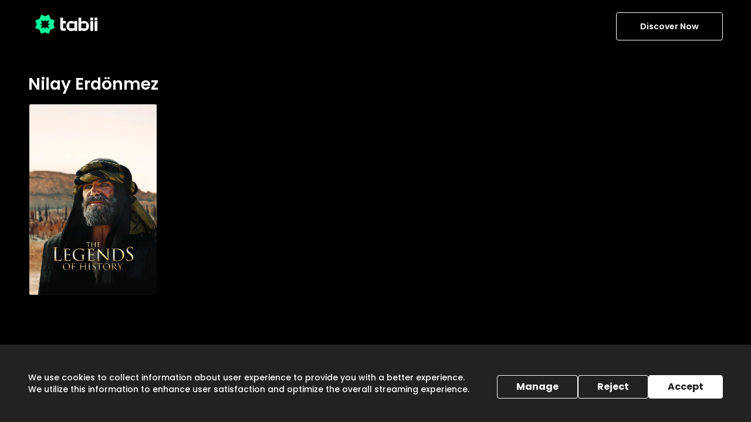

--- FILE ---
content_type: text/html; charset=utf-8
request_url: https://www.tabii.com/en/person/8635
body_size: 5646
content:
<!DOCTYPE html><html lang="en"><head><link rel="shortcut icon" href="/favicon.svg" data-next-head=""/><link rel="apple-touch-icon" href="/favicon.svg" data-next-head=""/><link rel="android-touch-icon" href="/favicon.svg" data-next-head=""/><meta charSet="UTF-8" data-next-head=""/><title data-next-head="">Nilay Erdönmez - tabii</title><meta name="description" content="Nilay Erdönmez" data-next-head=""/><meta name="apple-itunes-app" content="app-id=1668441657" data-next-head=""/><meta name="google-play-app" content="app-id=com.trt.tabii.android" data-next-head=""/><link rel="shortcut icon" href="/favicon.svg" data-next-head=""/><link rel="apple-touch-icon" href="/favicon.svg" data-next-head=""/><link rel="android-touch-icon" href="/favicon.svg" data-next-head=""/><link rel="canonical" href="https://www.tabii.com/person/8635" data-next-head=""/><link rel="alternate" hrefLang="tr" href="https://www.tabii.com/tr/person/8635" data-next-head=""/><link rel="alternate" hrefLang="ur" href="https://www.tabii.com/ur/person/8635" data-next-head=""/><link rel="alternate" hrefLang="ar" href="https://www.tabii.com/ar/person/8635" data-next-head=""/><link rel="alternate" hrefLang="es" href="https://www.tabii.com/es/person/8635" data-next-head=""/><meta property="og:title" content="Nilay Erdönmez - tabii" data-next-head=""/><meta property="og:type" content="website" data-next-head=""/><meta property="og:description" content="Nilay Erdönmez" data-next-head=""/><meta property="og:site_name" content="https://www.tabii.com/person/8635" data-next-head=""/><meta property="og:locale" content="en" data-next-head=""/><meta property="og:article:author" content="https://www.tabii.com" data-next-head=""/><meta property="og:article:section" content="VOD" data-next-head=""/><meta property="og:url" content="https://www.tabii.com/person/8635" data-next-head=""/><meta property="og:image" content="https://cms-tabii-assets.tabii.com/thumbnails/23963_781e9dee-cbd8-491a-b166-0b1df25b3bd0_720.jpeg" data-next-head=""/><meta property="fb:pages" content="" data-next-head=""/><meta name="facebook-domain-verification" content="4941ii81fh55orsaqx34yn0m6lfg60" data-next-head=""/><meta name="twitter:domain" content="https://www.tabii.com" data-next-head=""/><meta name="twitter:card" content="summary_large_image" data-next-head=""/><meta name="twitter:site" content="https://www.tabii.com/person/8635" data-next-head=""/><meta name="twitter:title" content="Nilay Erdönmez - tabii" data-next-head=""/><meta name="twitter:description" content="Nilay Erdönmez" data-next-head=""/><meta name="twitter:creator" content="https://www.tabii.com/person/8635" data-next-head=""/><meta name="twitter:image" content="https://cms-tabii-assets.tabii.com/thumbnails/23963_781e9dee-cbd8-491a-b166-0b1df25b3bd0_720.jpeg" data-next-head=""/><meta name="viewport" content="width=device-width, initial-scale=1, maximum-scale=1, minimum-scale=1, maximum-scale=5" data-next-head=""/><script id="__i18n" type="application/json">{"locale":"en","resources":{"general":{"head_title":"TV Programs, Movies and Series"},"home":{"meta_desc":"tabii offers Turkish series, movies, documentaries, kids programs, and tabii originals that the whole family can watch. Watch anytime, anywhere you want."},"common":{"discover_now":"Discover Now"},"footer":{"all_right_reserved":"All Rights Reserved","distance_selling_agreement":"Distance Sales Agreement","preliminary_information_form":"Preliminary Information Form","terms_of_use":"Terms of Use","privacy":"Privacy","cookie_preferences":"Cookie Preferences"}}}</script><link rel="preconnect" href="https://cms-tabii-public-static.tabii.com"/><link rel="dns-prefetch" href="https://cms-tabii-public-static.tabii.com"/><link rel="preload" href="/_next/static/media/34a634e1e94d3514-s.p.ttf" as="font" type="font/ttf" crossorigin="anonymous" data-next-font="size-adjust"/><link rel="preload" href="/_next/static/media/98512bf8da1afe43-s.p.ttf" as="font" type="font/ttf" crossorigin="anonymous" data-next-font="size-adjust"/><link rel="preload" href="/_next/static/media/b2efb5cde74c2f1a-s.p.ttf" as="font" type="font/ttf" crossorigin="anonymous" data-next-font="size-adjust"/><link rel="preload" href="/_next/static/media/a52d0bf095c248da-s.p.ttf" as="font" type="font/ttf" crossorigin="anonymous" data-next-font="size-adjust"/><link rel="preload" href="/_next/static/media/4b4ebe20759bdbf2-s.p.ttf" as="font" type="font/ttf" crossorigin="anonymous" data-next-font="size-adjust"/><link rel="preload" href="/_next/static/media/502635913515117a-s.p.ttf" as="font" type="font/ttf" crossorigin="anonymous" data-next-font="size-adjust"/><link rel="preload" href="/_next/static/media/8001a01b32b71ef5-s.p.ttf" as="font" type="font/ttf" crossorigin="anonymous" data-next-font="size-adjust"/><link rel="preload" href="/_next/static/media/7572a9b5289f55fe-s.p.ttf" as="font" type="font/ttf" crossorigin="anonymous" data-next-font="size-adjust"/><link rel="preload" href="/_next/static/css/64e88a70e1d7679a.css" as="style"/><link rel="stylesheet" href="/_next/static/css/64e88a70e1d7679a.css" data-n-g=""/><link rel="preload" href="/_next/static/css/93b86d94a3d8467d.css" as="style"/><link rel="stylesheet" href="/_next/static/css/93b86d94a3d8467d.css" data-n-p=""/><noscript data-n-css=""></noscript><script defer="" nomodule="" src="/_next/static/chunks/polyfills-42372ed130431b0a.js"></script><script src="/_next/static/chunks/webpack-4b9fdd01e1beb234.js" defer=""></script><script src="/_next/static/chunks/framework-0c60951c7e834e29.js" defer=""></script><script src="/_next/static/chunks/main-859d4175bb76598c.js" defer=""></script><script src="/_next/static/chunks/pages/_app-8b4f21c8a8f1111c.js" defer=""></script><script src="/_next/static/chunks/pages/person/%5Bid%5D-8ebb6bbfc3dd4615.js" defer=""></script><script src="/_next/static/16.01.2026-08.48.39/_buildManifest.js" defer=""></script><script src="/_next/static/16.01.2026-08.48.39/_ssgManifest.js" defer=""></script><style id="__jsx-4030752501">:root{--poppins-font:'poppins', 'poppins Fallback'}</style></head><body><noscript><iframe src="https://www.googletagmanager.com/ns.html?id=GTM-WRZC28P" height="0" width="0" style="display:none;visibility:hidden"></iframe></noscript><div id="__next"><div dir="ltr" class="w-full text-black undefined" id="Main" lang="en"><div class="grid min-h-screen grid-cols-1 grid-rows-[1fr,auto] justify-between"><div class="flex flex-col"><header data-testid="header" class="mx-auto w-screen Header_header__AsW2i"><div class="container px-0 lg:px-7"><nav role="navigation" class="Header_header-content__M_t4H relative justify-between px-5"><a class="min-h-6 rounded px-3 py-1 text-[14px] font-semibold text-white md:h-[30px] md:w-[98px] lg:h-[48px] lg:w-[130px]" href="/"><img src="https://cms-tabii-public-static.tabii.com/assets/tabii.svg" alt="tabii" class="max-h-full undefined" data-testid="logo-logo"/></a><div class="flex items-center justify-end"><div class="dropdown group relative order-last inline-flex md:order-none"><a data-testid="live-discover-link" href="/register"><button type="submit" class="Button_btn__giJE4 min-h-6 rounded px-3 py-1 text-[14px] font-semibold text-white md:h-[48px] md:px-10 Button_secondary-btn__uIN8O" data-testid="live-discover-button" aria-label="Discover Now">Discover Now</button></a></div></div></nav></div></header><main class="w-full flex-1"><div class="container mx-auto" style="min-height:600px"><div class="pb-20"><div class="select-none py-7 undefined"><div class="ItemRow_item-row-header__dp7Z2" data-testid="Nilay Erdönmez" data-rowtitle="Nilay Erdönmez">Nilay Erdönmez</div><div class="-m-[10px] flex flex-wrap"><div class="flex w-full flex-wrap"><div class="ItemRow_row__Dy7jA ItemRow_row-5__tMPyR w-1/2 md:w-[33%] lg:w-1/4 xl:w-1/5 2xl:w-[calc(100%/6)]"><div class="Card_card__OXJgb card hover-card relative h-auto w-full Card_card-ratio-2-3__lUZaA" data-testid="show-card-8655"><a aria-label="Index Name" class=" top-0 h-fit w-full cursor-pointer" href="/detail/8655" data-testid="show-card-8655-url"><div class=""><div class="Card_card-image__0qycN Card_card-ratio-2-3__lUZaA"><div class="Card_card-body__qfj6m"><div class="relative size-full"><div class="size-full bg-cover bg-center" style="background-image:url(https://cms-tabii-public-image.tabii.com/int/webp/placeholder.jpeg)"><img width="600" height="600" src="[data-uri]" data-src="https://cms-tabii-public-image.tabii.com/int/webp/w600/q84/32965_0-0-2557-3840.png" class="lazyload w-full h-full" alt="The Legends of History"/></div></div></div></div></div></a></div></div></div></div></div></div></div></main></div><footer class="container mx-auto py-8"><div class="flex flex-wrap items-center justify-between overflow-hidden"><div class="my-2 overflow-hidden"><img src="https://cms-tabii-public-static.tabii.com/assets/tabii.svg" alt="tabii" class="max-h-full w-[110px]" data-testid="logo-logo"/></div></div><div class="flex flex-col-reverse justify-between text-neutral-60 md:items-center lg:flex-row"><span data-testid="footer-copyright">© <!-- -->2026<!-- --> tabii,<!-- --> <!-- -->All Rights Reserved</span><div class="mb-6 mt-2 overflow-hidden md:mb-2"><ul class="grid grid-cols-1 flex-wrap gap-3 gap-y-1 whitespace-nowrap sm:grid-cols-2 sm:justify-center md:flex md:gap-x-8 lg:justify-end"><li class="cursor-pointer"><span data-testid="distance_selling_agreement_link">Distance Sales Agreement</span></li><li class="cursor-pointer"><span data-testid="distance_selling_agreement_link">Preliminary Information Form</span></li><li class="cursor-pointer"><span data-testid="footer-terms-of-use">Terms of Use</span></li><li class="cursor-pointer"><span data-testid="footer-privacy">Privacy</span></li><li class="cursor-pointer"><span data-testid="footer-cookies">Cookie Preferences</span></li></ul></div></div></footer></div></div><div class="pointer-events-none fixed left-1/2 top-0 z-[1000] flex w-full -translate-x-1/2 flex-col md:w-fit"></div></div><script id="__NEXT_DATA__" type="application/json">{"props":{"pageProps":{"data":{"contentType":"person","description":"Nilay Erdönmez","discography":[{"categories":[{"contentType":"category","id":153285,"title":"Documentary"}],"contentType":"series","description":"From Khalid ibn al-Walid in the Battle of Uhud in Medina to Tomyris of the Steppes, these figures went beyond the call of duty and earned omnitemporal valor.","favorite":false,"genres":[{"contentType":"genre","id":314042,"title":"TRT Belgesel"},{"contentType":"genre","id":79,"images":[{"contentType":"image","imageType":"background","name":"23722_0-0-3840-2400.jpeg","title":"tarih genre bg"}],"title":"History"}],"id":8655,"images":[{"contentType":"image","imageType":"main","name":"1689.jpeg","title":"Tarihin Efsaneleri Main Image (1)"},{"contentType":"image","imageType":"mainWithLogo","name":"32964_0-0-3839-2160.png","title":"Tarihin Efsaneleri Main Image Eng"},{"contentType":"image","imageType":"cover","name":"32967_0-0-4319-2099.png","title":"Tarihin Efsaneleri  Cover Image"},{"contentType":"image","imageType":"mobileCover","name":"32966_0-0-1363-2048.png","title":"Tarihin Efsaneleri Mobile Cover Image"},{"contentType":"image","imageType":"vertical","name":"5.jpeg","title":"test"},{"contentType":"image","imageType":"verticalWithLogo","name":"32965_0-0-2557-3840.png","title":"Tarihin Efsaneleri Vertical Image eng"},{"contentType":"image","imageType":"showLogo","name":"32968.png","title":"Tarihin Efsaneleri Logo eng"}],"localization":{"audios":[{"language":"tr","original":true,"type":"dubbing"}],"subtitles":[{"language":"ar","type":"main"},{"language":"en","type":"main"},{"language":"es","type":"main"},{"language":"ur","type":"main"}]},"madeYear":2020,"originalTitle":"Tarihin Efsaneleri","spot":"The stories of the men and women whose bravery and genius made them into legends in the history of warfare.","title":"The Legends of History"}],"id":8635,"jobTitle":"Actor","title":"Nilay Erdönmez"}},"language":"en","country":"US","config":{"ad_live_show":true,"ad_show":true,"ads_url":"https://pubads.g.doubleclick.net/gampad/ads?iu=/112281457/Tabii_Ad_units_Vmap\u0026description_url=%5Bplaceholder%5D\u0026tfcd=0\u0026npa=0\u0026sz=400x300%7C640x360%7C640x480%7C854x480%7C1920x1080\u0026gdfp_req=1\u0026output=vmap\u0026unviewed_position_start=1\u0026env=vp\u0026impl=s\u0026vpi=1\u0026correlator=","adult_profile_default_avatar":"19521_0-0-1501-1501.jpeg","basePath":"https://eu1.tabii.com/apigateway","cancel_popup":{"popup1":256462,"popup2":256468},"communication_permission_id":166213,"cookies":{"advertising_cookies":{"id":166007,"required":false},"cookie_preferences":{"id":470109,"required":false},"essential_cookies":{"id":166002,"required":true}},"corporate_expired_package":{"desktop":"/42510.png","id":412151,"mobile":"/42511.png"},"corporate_logo":{"png_url":"/38058.png","position":4,"url":"/38044.svg"},"customer_support_endpoint":"https://cms-gam-dai.tabii.com/send-email","cw_writer_path":{"active":"https://eu1.tabii.com/cw-writer","fallback":"https://eu1.tabii.com/cw-writer"},"cw_writer_update_frequency":300,"delete_account_id":149542,"discover":false,"distance_selling_agreement_id":495830,"distance_selling_agreement_param":495825,"downgrade_popup":{"popup1":302858,"popup2":302859},"edge_ref_code":"https://www.tabii.com/","entitlement_upgrade_id":412129,"fairPlayCertificateUrl":"https://eu1.tabii.com/drm-application/3/drm-configs/trt/fps-cert","file_cdn_path":"https://cms-tabii-public-other.tabii.com/int","geoblock_faq_id":186773,"getme_frequency":{"expiresIn":900,"interval":5},"guest_max_quality":"","help_center_endpoint":"https://cms-gam-dai.tabii.com/auth/send-email","help_page_id":149534,"imadai_token_url":"https://ads-token.tabii.com","image_cdn_path":"https://cms-tabii-public-image.tabii.com/int","insider_proxy_endpoint":"https://insider-proxy.tabii.com/user-messages","kids_menu_id":254216,"kids_search_default_queue":255259,"kids_search_failed_queue":255264,"live_stream_queue":151325,"loby_page_id":254220,"menu_id":253323,"preliminary_information_form_id":495835,"preliminary_information_form_param":495840,"privacy_policy_agreement_id":290270,"prod_corp_lobby":{"horizontal_image":"42510.png","page_id":412151,"vertical_image":"42511.png"},"profile_background_queue_id":606662,"row_limit":10,"search_default_queue":254774,"search_failed_queue":254880,"shuffle":true,"user_agreement_id":290309,"watching_device":"https://eu1.tabii.com/watching-device","welcome_faq_id":186575,"welcome_page_id":292361,"isAvailable":true,"region":"na","country":"US"},"__N_SSP":true},"page":"/person/[id]","query":{"id":"8635"},"buildId":"16.01.2026-08.48.39","isFallback":false,"isExperimentalCompile":false,"gssp":true,"appGip":true,"locale":"en","locales":["en","tr","es","ur","ar"],"defaultLocale":"en","scriptLoader":[{"id":"gtm","strategy":"afterInteractive","dangerouslySetInnerHTML":{"__html":"\n            (function(w,d,s,l,i){w[l]=w[l]||[];w[l].push({'gtm.start':\n            new Date().getTime(),event:'gtm.js'});var f=d.getElementsByTagName(s)[0],\n            j=d.createElement(s),dl=l!='dataLayer'?'\u0026l='+l:'';j.async=true;j.src=\n            'https://www.googletagmanager.com/gtm.js?id='+i+dl;f.parentNode.insertBefore(j,f);\n            })(window,document,'script','dataLayer','GTM-WRZC28P');\n            window.dataLayer = window.dataLayer || [];\n\n            window.googletag = window.googletag || { cmd: [] };\n        "}},{"id":"appsflyer","strategy":"lazyOnload","dangerouslySetInnerHTML":{"__html":"\n          !function(t,r,e,a,n,o,i,l,c,s,d,h,u){var f=i+\"_q\",m=i+\"_c\";t[i]=t[i]||{},t[f]=t[f]||[],t[m]=t[m]||[];for(let r=0;r\u003cl.length;r++)d(t[i],t[f],l[r]);for(let r=0;r\u003cc.length;r++){var g,b=c[r][0],p=c[r][1];t[i][b]=function(...r){return g=this,t[m].push((function(){g[s]=new t[i][b](...r)})),g};for(let r=0;r\u003cp.length;r++){const e=p[r];t[i][b].prototype[e]=function(...r){t[m].push((function(){g[s][e](...r)}))}}}h=r.createElement(e),u=r.getElementsByTagName(e)[0],h.async=!0,h.src=\"https://cdn.adjust.com/adjust-latest.min.js\",h.onload=function(){for(var r=0;r\u003ct[m].length;r++)t[m][r]();t[m]=[];for(r=0;r\u003ct[f].length;r++)t[f][r][1][0][s]?t[i][t[f][r][0]](t[f][r][1][0][s]):t[i][t[f][r][0]].apply(t[i],t[f][r][1]);t[f]=[]},u.parentNode.insertBefore(h,u)}(window,document,\"script\",0,0,0,\"Adjust\",[\"initSdk\",\"getAttribution\",\"getWebUUID\",\"waitForAttribution\",\"waitForWebUUID\",\"setReferrer\",\"trackEvent\",\"addGlobalCallbackParameters\",\"addGlobalPartnerParameters\",\"removeGlobalCallbackParameter\",\"removeGlobalPartnerParameter\",\"clearGlobalCallbackParameters\",\"clearGlobalPartnerParameters\",\"switchToOfflineMode\",\"switchBackToOnlineMode\",\"stop\",\"restart\",\"gdprForgetMe\",\"disableThirdPartySharing\",\"trackThirdPartySharing\",\"initSmartBanner\",\"showSmartBanner\",\"hideSmartBanner\"],[[\"ThirdPartySharing\",[\"addGranularOption\",\"addPartnerSharingSetting\"]]],\"__realObj\",(function(t,r,e){t[e]=function(){r.push([e,arguments])}}));\n            "}}]}</script></body></html>

--- FILE ---
content_type: application/javascript; charset=UTF-8
request_url: https://www.tabii.com/_next/static/chunks/2265-659188b331e27041.js
body_size: 31613
content:
"use strict";(self.webpackChunk_N_E=self.webpackChunk_N_E||[]).push([[2265],{2265:(t,e,i)=>{i.d(e,{P:()=>rq});var n=i(14232);let r=(0,n.createContext)({transformPagePoint:t=>t,isStatic:!1,reducedMotion:"never"}),s=(0,n.createContext)({}),o=(0,n.createContext)(null),a="undefined"!=typeof document,l=a?n.useLayoutEffect:n.useEffect,u=(0,n.createContext)({strict:!1});function h(t){return"object"==typeof t&&Object.prototype.hasOwnProperty.call(t,"current")}function c(t){return"string"==typeof t||Array.isArray(t)}function d(t){return"object"==typeof t&&"function"==typeof t.start}let p=["animate","whileInView","whileFocus","whileHover","whileTap","whileDrag","exit"],m=["initial",...p];function f(t){return d(t.animate)||m.some(e=>c(t[e]))}function g(t){return!!(f(t)||t.variants)}function v(t){return Array.isArray(t)?t.join(" "):t}let y={animation:["animate","variants","whileHover","whileTap","exit","whileInView","whileFocus","whileDrag"],exit:["exit"],drag:["drag","dragControls"],focus:["whileFocus"],hover:["whileHover","onHoverStart","onHoverEnd"],tap:["whileTap","onTap","onTapStart","onTapCancel"],pan:["onPan","onPanStart","onPanSessionStart","onPanEnd"],inView:["whileInView","onViewportEnter","onViewportLeave"],layout:["layout","layoutId"]},x={};for(let t in y)x[t]={isEnabled:e=>y[t].some(t=>!!e[t])};function P(t){let e=(0,n.useRef)(null);return null===e.current&&(e.current=t()),e.current}let b={hasAnimatedSinceResize:!0,hasEverUpdated:!1},w=1,T=(0,n.createContext)({}),A=(0,n.createContext)({}),V=Symbol.for("motionComponentSymbol"),S=["animate","circle","defs","desc","ellipse","g","image","line","filter","marker","mask","metadata","path","pattern","polygon","polyline","rect","stop","switch","symbol","svg","text","tspan","use","view"];function E(t){if("string"!=typeof t||t.includes("-"));else if(S.indexOf(t)>-1||/[A-Z]/.test(t))return!0;return!1}let C={},M=["transformPerspective","x","y","z","translateX","translateY","translateZ","scale","scaleX","scaleY","rotate","rotateX","rotateY","rotateZ","skew","skewX","skewY"],D=new Set(M);function k(t,{layout:e,layoutId:i}){return D.has(t)||t.startsWith("origin")||(e||void 0!==i)&&(!!C[t]||"opacity"===t)}let R=t=>!!(t&&t.getVelocity),L={x:"translateX",y:"translateY",z:"translateZ",transformPerspective:"perspective"},j=M.length,F=t=>e=>"string"==typeof e&&e.startsWith(t),B=F("--"),O=F("var(--"),I=(t,e)=>e&&"number"==typeof t?e.transform(t):t,U=(t,e,i)=>Math.min(Math.max(i,t),e),N={test:t=>"number"==typeof t,parse:parseFloat,transform:t=>t},$={...N,transform:t=>U(0,1,t)},W={...N,default:1},z=t=>Math.round(1e5*t)/1e5,H=/(-)?([\d]*\.?[\d])+/g,Y=/(#[0-9a-f]{3,8}|(rgb|hsl)a?\((-?[\d\.]+%?[,\s]+){2}(-?[\d\.]+%?)\s*[\,\/]?\s*[\d\.]*%?\))/gi,G=/^(#[0-9a-f]{3,8}|(rgb|hsl)a?\((-?[\d\.]+%?[,\s]+){2}(-?[\d\.]+%?)\s*[\,\/]?\s*[\d\.]*%?\))$/i;function X(t){return"string"==typeof t}let q=t=>({test:e=>X(e)&&e.endsWith(t)&&1===e.split(" ").length,parse:parseFloat,transform:e=>`${e}${t}`}),Z=q("deg"),K=q("%"),_=q("px"),J=q("vh"),Q=q("vw"),tt={...K,parse:t=>K.parse(t)/100,transform:t=>K.transform(100*t)},te={...N,transform:Math.round},ti={borderWidth:_,borderTopWidth:_,borderRightWidth:_,borderBottomWidth:_,borderLeftWidth:_,borderRadius:_,radius:_,borderTopLeftRadius:_,borderTopRightRadius:_,borderBottomRightRadius:_,borderBottomLeftRadius:_,width:_,maxWidth:_,height:_,maxHeight:_,size:_,top:_,right:_,bottom:_,left:_,padding:_,paddingTop:_,paddingRight:_,paddingBottom:_,paddingLeft:_,margin:_,marginTop:_,marginRight:_,marginBottom:_,marginLeft:_,rotate:Z,rotateX:Z,rotateY:Z,rotateZ:Z,scale:W,scaleX:W,scaleY:W,scaleZ:W,skew:Z,skewX:Z,skewY:Z,distance:_,translateX:_,translateY:_,translateZ:_,x:_,y:_,z:_,perspective:_,transformPerspective:_,opacity:$,originX:tt,originY:tt,originZ:_,zIndex:te,fillOpacity:$,strokeOpacity:$,numOctaves:te};function tn(t,e,i,n){let{style:r,vars:s,transform:o,transformOrigin:a}=t,l=!1,u=!1,h=!0;for(let t in e){let i=e[t];if(B(t)){s[t]=i;continue}let n=ti[t],c=I(i,n);if(D.has(t)){if(l=!0,o[t]=c,!h)continue;i!==(n.default||0)&&(h=!1)}else t.startsWith("origin")?(u=!0,a[t]=c):r[t]=c}if(!e.transform&&(l||n?r.transform=function(t,{enableHardwareAcceleration:e=!0,allowTransformNone:i=!0},n,r){let s="";for(let e=0;e<j;e++){let i=M[e];if(void 0!==t[i]){let e=L[i]||i;s+=`${e}(${t[i]}) `}}return e&&!t.z&&(s+="translateZ(0)"),s=s.trim(),r?s=r(t,n?"":s):i&&n&&(s="none"),s}(t.transform,i,h,n):r.transform&&(r.transform="none")),u){let{originX:t="50%",originY:e="50%",originZ:i=0}=a;r.transformOrigin=`${t} ${e} ${i}`}}let tr=()=>({style:{},transform:{},transformOrigin:{},vars:{}});function ts(t,e,i){for(let n in e)R(e[n])||k(n,i)||(t[n]=e[n])}let to=new Set(["animate","exit","variants","initial","style","values","variants","transition","transformTemplate","transformValues","custom","inherit","onLayoutAnimationStart","onLayoutAnimationComplete","onLayoutMeasure","onBeforeLayoutMeasure","onAnimationStart","onAnimationComplete","onUpdate","onDragStart","onDrag","onDragEnd","onMeasureDragConstraints","onDirectionLock","onDragTransitionEnd","_dragX","_dragY","onHoverStart","onHoverEnd","onViewportEnter","onViewportLeave","ignoreStrict","viewport"]);function ta(t){return t.startsWith("while")||t.startsWith("drag")&&"draggable"!==t||t.startsWith("layout")||t.startsWith("onTap")||t.startsWith("onPan")||to.has(t)}let tl=t=>!ta(t);try{!function(t){t&&(tl=e=>e.startsWith("on")?!ta(e):t(e))}(require("@emotion/is-prop-valid").default)}catch(t){}function tu(t,e,i){return"string"==typeof t?t:_.transform(e+i*t)}let th={offset:"stroke-dashoffset",array:"stroke-dasharray"},tc={offset:"strokeDashoffset",array:"strokeDasharray"};function td(t,{attrX:e,attrY:i,attrScale:n,originX:r,originY:s,pathLength:o,pathSpacing:a=1,pathOffset:l=0,...u},h,c,d){if(tn(t,u,h,d),c){t.style.viewBox&&(t.attrs.viewBox=t.style.viewBox);return}t.attrs=t.style,t.style={};let{attrs:p,style:m,dimensions:f}=t;p.transform&&(f&&(m.transform=p.transform),delete p.transform),f&&(void 0!==r||void 0!==s||m.transform)&&(m.transformOrigin=function(t,e,i){let n=tu(e,t.x,t.width),r=tu(i,t.y,t.height);return`${n} ${r}`}(f,void 0!==r?r:.5,void 0!==s?s:.5)),void 0!==e&&(p.x=e),void 0!==i&&(p.y=i),void 0!==n&&(p.scale=n),void 0!==o&&function(t,e,i=1,n=0,r=!0){t.pathLength=1;let s=r?th:tc;t[s.offset]=_.transform(-n);let o=_.transform(e),a=_.transform(i);t[s.array]=`${o} ${a}`}(p,o,a,l,!1)}let tp=()=>({...tr(),attrs:{}}),tm=t=>"string"==typeof t&&"svg"===t.toLowerCase(),tf=t=>t.replace(/([a-z])([A-Z])/g,"$1-$2").toLowerCase();function tg(t,{style:e,vars:i},n,r){for(let s in Object.assign(t.style,e,r&&r.getProjectionStyles(n)),i)t.style.setProperty(s,i[s])}let tv=new Set(["baseFrequency","diffuseConstant","kernelMatrix","kernelUnitLength","keySplines","keyTimes","limitingConeAngle","markerHeight","markerWidth","numOctaves","targetX","targetY","surfaceScale","specularConstant","specularExponent","stdDeviation","tableValues","viewBox","gradientTransform","pathLength","startOffset","textLength","lengthAdjust"]);function ty(t,e,i,n){for(let i in tg(t,e,void 0,n),e.attrs)t.setAttribute(tv.has(i)?i:tf(i),e.attrs[i])}function tx(t,e){let{style:i}=t,n={};for(let r in i)(R(i[r])||e.style&&R(e.style[r])||k(r,t))&&(n[r]=i[r]);return n}function tP(t,e){let i=tx(t,e);for(let n in t)(R(t[n])||R(e[n]))&&(i[-1!==M.indexOf(n)?"attr"+n.charAt(0).toUpperCase()+n.substring(1):n]=t[n]);return i}function tb(t,e,i,n={},r={}){return"function"==typeof e&&(e=e(void 0!==i?i:t.custom,n,r)),"string"==typeof e&&(e=t.variants&&t.variants[e]),"function"==typeof e&&(e=e(void 0!==i?i:t.custom,n,r)),e}let tw=t=>Array.isArray(t),tT=t=>!!(t&&"object"==typeof t&&t.mix&&t.toValue),tA=t=>tw(t)?t[t.length-1]||0:t;function tV(t){let e=R(t)?t.get():t;return tT(e)?e.toValue():e}let tS=t=>(e,i)=>{let r=(0,n.useContext)(s),a=(0,n.useContext)(o),l=()=>(function({scrapeMotionValuesFromProps:t,createRenderState:e,onMount:i},n,r,s){let o={latestValues:function(t,e,i,n){let r={},s=n(t,{});for(let t in s)r[t]=tV(s[t]);let{initial:o,animate:a}=t,l=f(t),u=g(t);e&&u&&!l&&!1!==t.inherit&&(void 0===o&&(o=e.initial),void 0===a&&(a=e.animate));let h=!!i&&!1===i.initial,c=(h=h||!1===o)?a:o;return c&&"boolean"!=typeof c&&!d(c)&&(Array.isArray(c)?c:[c]).forEach(e=>{let i=tb(t,e);if(!i)return;let{transitionEnd:n,transition:s,...o}=i;for(let t in o){let e=o[t];if(Array.isArray(e)){let t=h?e.length-1:0;e=e[t]}null!==e&&(r[t]=e)}for(let t in n)r[t]=n[t]}),r}(n,r,s,t),renderState:e()};return i&&(o.mount=t=>i(n,t,o)),o})(t,e,r,a);return i?l():P(l)},tE={useVisualState:tS({scrapeMotionValuesFromProps:tP,createRenderState:tp,onMount:(t,e,{renderState:i,latestValues:n})=>{try{i.dimensions="function"==typeof e.getBBox?e.getBBox():e.getBoundingClientRect()}catch(t){i.dimensions={x:0,y:0,width:0,height:0}}td(i,n,{enableHardwareAcceleration:!1},tm(e.tagName),t.transformTemplate),ty(e,i)}})},tC={useVisualState:tS({scrapeMotionValuesFromProps:tx,createRenderState:tr})};function tM(t,e,i,n={passive:!0}){return t.addEventListener(e,i,n),()=>t.removeEventListener(e,i)}let tD=t=>"mouse"===t.pointerType?"number"!=typeof t.button||t.button<=0:!1!==t.isPrimary;function tk(t,e="page"){return{point:{x:t[e+"X"],y:t[e+"Y"]}}}let tR=t=>e=>tD(e)&&t(e,tk(e));function tL(t,e,i,n){return tM(t,e,tR(i),n)}let tj=(t,e)=>i=>e(t(i)),tF=(...t)=>t.reduce(tj);function tB(t){let e=null;return()=>null===e&&(e=t,()=>{e=null})}let tO=tB("dragHorizontal"),tI=tB("dragVertical");function tU(t){let e=!1;if("y"===t)e=tI();else if("x"===t)e=tO();else{let t=tO(),i=tI();t&&i?e=()=>{t(),i()}:(t&&t(),i&&i())}return e}function tN(){let t=tU(!0);return!t||(t(),!1)}class t${constructor(t){this.isMounted=!1,this.node=t}update(){}}let tW={delta:0,timestamp:0,isProcessing:!1},tz=!0,tH=!1,tY=["read","update","preRender","render","postRender"],tG=tY.reduce((t,e)=>(t[e]=function(t){let e=[],i=[],n=0,r=!1,s=!1,o=new WeakSet,a={schedule:(t,s=!1,a=!1)=>{let l=a&&r,u=l?e:i;return s&&o.add(t),-1===u.indexOf(t)&&(u.push(t),l&&r&&(n=e.length)),t},cancel:t=>{let e=i.indexOf(t);-1!==e&&i.splice(e,1),o.delete(t)},process:l=>{if(r){s=!0;return}if(r=!0,[e,i]=[i,e],i.length=0,n=e.length)for(let i=0;i<n;i++){let n=e[i];n(l),o.has(n)&&(a.schedule(n),t())}r=!1,s&&(s=!1,a.process(l))}};return a}(()=>tH=!0),t),{}),tX=t=>tG[t].process(tW),tq=t=>{tH=!1,tW.delta=tz?1e3/60:Math.max(Math.min(t-tW.timestamp,40),1),tW.timestamp=t,tW.isProcessing=!0,tY.forEach(tX),tW.isProcessing=!1,tH&&(tz=!1,requestAnimationFrame(tq))},tZ=()=>{tH=!0,tz=!0,tW.isProcessing||requestAnimationFrame(tq)},tK=tY.reduce((t,e)=>{let i=tG[e];return t[e]=(t,e=!1,n=!1)=>(tH||tZ(),i.schedule(t,e,n)),t},{});function t_(t){tY.forEach(e=>tG[e].cancel(t))}function tJ(t,e){let i="onHover"+(e?"Start":"End");return tL(t.current,"pointer"+(e?"enter":"leave"),(n,r)=>{if("touch"===n.type||tN())return;let s=t.getProps();t.animationState&&s.whileHover&&t.animationState.setActive("whileHover",e),s[i]&&tK.update(()=>s[i](n,r))},{passive:!t.getProps()[i]})}class tQ extends t${mount(){this.unmount=tF(tJ(this.node,!0),tJ(this.node,!1))}unmount(){}}class t0 extends t${constructor(){super(...arguments),this.isActive=!1}onFocus(){let t=!1;try{t=this.node.current.matches(":focus-visible")}catch(e){t=!0}t&&this.node.animationState&&(this.node.animationState.setActive("whileFocus",!0),this.isActive=!0)}onBlur(){this.isActive&&this.node.animationState&&(this.node.animationState.setActive("whileFocus",!1),this.isActive=!1)}mount(){this.unmount=tF(tM(this.node.current,"focus",()=>this.onFocus()),tM(this.node.current,"blur",()=>this.onBlur()))}unmount(){}}let t1=(t,e)=>!!e&&(t===e||t1(t,e.parentElement)),t5=t=>t;function t2(t,e){if(!e)return;let i=new PointerEvent("pointer"+t);e(i,tk(i))}class t3 extends t${constructor(){super(...arguments),this.removeStartListeners=t5,this.removeEndListeners=t5,this.removeAccessibleListeners=t5,this.startPointerPress=(t,e)=>{if(this.removeEndListeners(),this.isPressing)return;let i=this.node.getProps(),n=tL(window,"pointerup",(t,e)=>{if(!this.checkPressEnd())return;let{onTap:i,onTapCancel:n}=this.node.getProps();tK.update(()=>{t1(this.node.current,t.target)?i&&i(t,e):n&&n(t,e)})},{passive:!(i.onTap||i.onPointerUp)}),r=tL(window,"pointercancel",(t,e)=>this.cancelPress(t,e),{passive:!(i.onTapCancel||i.onPointerCancel)});this.removeEndListeners=tF(n,r),this.startPress(t,e)},this.startAccessiblePress=()=>{let t=tM(this.node.current,"keydown",t=>{"Enter"===t.key&&!this.isPressing&&(this.removeEndListeners(),this.removeEndListeners=tM(this.node.current,"keyup",t=>{"Enter"===t.key&&this.checkPressEnd()&&t2("up",(t,e)=>{let{onTap:i}=this.node.getProps();i&&tK.update(()=>i(t,e))})}),t2("down",(t,e)=>{this.startPress(t,e)}))}),e=tM(this.node.current,"blur",()=>{this.isPressing&&t2("cancel",(t,e)=>this.cancelPress(t,e))});this.removeAccessibleListeners=tF(t,e)}}startPress(t,e){this.isPressing=!0;let{onTapStart:i,whileTap:n}=this.node.getProps();n&&this.node.animationState&&this.node.animationState.setActive("whileTap",!0),i&&tK.update(()=>i(t,e))}checkPressEnd(){return this.removeEndListeners(),this.isPressing=!1,this.node.getProps().whileTap&&this.node.animationState&&this.node.animationState.setActive("whileTap",!1),!tN()}cancelPress(t,e){if(!this.checkPressEnd())return;let{onTapCancel:i}=this.node.getProps();i&&tK.update(()=>i(t,e))}mount(){let t=this.node.getProps(),e=tL(this.node.current,"pointerdown",this.startPointerPress,{passive:!(t.onTapStart||t.onPointerStart)}),i=tM(this.node.current,"focus",this.startAccessiblePress);this.removeStartListeners=tF(e,i)}unmount(){this.removeStartListeners(),this.removeEndListeners(),this.removeAccessibleListeners()}}let t9=new WeakMap,t4=new WeakMap,t6=t=>{let e=t9.get(t.target);e&&e(t)},t8=t=>{t.forEach(t6)},t7={some:0,all:1};class et extends t${constructor(){super(...arguments),this.hasEnteredView=!1,this.isInView=!1}startObserver(){this.unmount();let{viewport:t={}}=this.node.getProps(),{root:e,margin:i,amount:n="some",once:r}=t,s={root:e?e.current:void 0,rootMargin:i,threshold:"number"==typeof n?n:t7[n]};return function(t,e,i){let n=function({root:t,...e}){let i=t||document;t4.has(i)||t4.set(i,{});let n=t4.get(i),r=JSON.stringify(e);return n[r]||(n[r]=new IntersectionObserver(t8,{root:t,...e})),n[r]}(e);return t9.set(t,i),n.observe(t),()=>{t9.delete(t),n.unobserve(t)}}(this.node.current,s,t=>{let{isIntersecting:e}=t;if(this.isInView===e||(this.isInView=e,r&&!e&&this.hasEnteredView))return;e&&(this.hasEnteredView=!0),this.node.animationState&&this.node.animationState.setActive("whileInView",e);let{onViewportEnter:i,onViewportLeave:n}=this.node.getProps(),s=e?i:n;s&&s(t)})}mount(){this.startObserver()}update(){if("undefined"==typeof IntersectionObserver)return;let{props:t,prevProps:e}=this.node;["amount","margin","root"].some(function({viewport:t={}},{viewport:e={}}={}){return i=>t[i]!==e[i]}(t,e))&&this.startObserver()}unmount(){}}function ee(t,e){if(!Array.isArray(e))return!1;let i=e.length;if(i!==t.length)return!1;for(let n=0;n<i;n++)if(e[n]!==t[n])return!1;return!0}function ei(t,e,i){let n=t.getProps();return tb(n,e,void 0!==i?i:n.custom,function(t){let e={};return t.values.forEach((t,i)=>e[i]=t.get()),e}(t),function(t){let e={};return t.values.forEach((t,i)=>e[i]=t.getVelocity()),e}(t))}let en="data-"+tf("framerAppearId"),er=t=>1e3*t,es=t=>t/1e3,eo={current:!1},ea=t=>Array.isArray(t)&&"number"==typeof t[0],el=([t,e,i,n])=>`cubic-bezier(${t}, ${e}, ${i}, ${n})`,eu={linear:"linear",ease:"ease",easeIn:"ease-in",easeOut:"ease-out",easeInOut:"ease-in-out",circIn:el([0,.65,.55,1]),circOut:el([.55,0,1,.45]),backIn:el([.31,.01,.66,-.59]),backOut:el([.33,1.53,.69,.99])},eh={waapi:()=>Object.hasOwnProperty.call(Element.prototype,"animate")},ec={},ed={};for(let t in eh)ed[t]=()=>(void 0===ec[t]&&(ec[t]=eh[t]()),ec[t]);let ep=(t,e,i)=>(((1-3*i+3*e)*t+(3*i-6*e))*t+3*e)*t;function em(t,e,i,n){if(t===e&&i===n)return t5;let r=e=>(function(t,e,i,n,r){let s,o;let a=0;do(s=ep(o=e+(i-e)/2,n,r)-t)>0?i=o:e=o;while(Math.abs(s)>1e-7&&++a<12);return o})(e,0,1,t,i);return t=>0===t||1===t?t:ep(r(t),e,n)}let ef=em(.42,0,1,1),eg=em(0,0,.58,1),ev=em(.42,0,.58,1),ey=t=>Array.isArray(t)&&"number"!=typeof t[0],ex=t=>e=>e<=.5?t(2*e)/2:(2-t(2*(1-e)))/2,eP=t=>e=>1-t(1-e),eb=t=>1-Math.sin(Math.acos(t)),ew=eP(eb),eT=ex(ew),eA=em(.33,1.53,.69,.99),eV=eP(eA),eS=ex(eV),eE={linear:t5,easeIn:ef,easeInOut:ev,easeOut:eg,circIn:eb,circInOut:eT,circOut:ew,backIn:eV,backInOut:eS,backOut:eA,anticipate:t=>(t*=2)<1?.5*eV(t):.5*(2-Math.pow(2,-10*(t-1)))},eC=t=>{if(Array.isArray(t)){t5(4===t.length,"Cubic bezier arrays must contain four numerical values.");let[e,i,n,r]=t;return em(e,i,n,r)}return"string"==typeof t?(t5(void 0!==eE[t],`Invalid easing type '${t}'`),eE[t]):t},eM=(t,e)=>i=>!!(X(i)&&G.test(i)&&i.startsWith(t)||e&&Object.prototype.hasOwnProperty.call(i,e)),eD=(t,e,i)=>n=>{if(!X(n))return n;let[r,s,o,a]=n.match(H);return{[t]:parseFloat(r),[e]:parseFloat(s),[i]:parseFloat(o),alpha:void 0!==a?parseFloat(a):1}},ek=t=>U(0,255,t),eR={...N,transform:t=>Math.round(ek(t))},eL={test:eM("rgb","red"),parse:eD("red","green","blue"),transform:({red:t,green:e,blue:i,alpha:n=1})=>"rgba("+eR.transform(t)+", "+eR.transform(e)+", "+eR.transform(i)+", "+z($.transform(n))+")"},ej={test:eM("#"),parse:function(t){let e="",i="",n="",r="";return t.length>5?(e=t.substring(1,3),i=t.substring(3,5),n=t.substring(5,7),r=t.substring(7,9)):(e=t.substring(1,2),i=t.substring(2,3),n=t.substring(3,4),r=t.substring(4,5),e+=e,i+=i,n+=n,r+=r),{red:parseInt(e,16),green:parseInt(i,16),blue:parseInt(n,16),alpha:r?parseInt(r,16)/255:1}},transform:eL.transform},eF={test:eM("hsl","hue"),parse:eD("hue","saturation","lightness"),transform:({hue:t,saturation:e,lightness:i,alpha:n=1})=>"hsla("+Math.round(t)+", "+K.transform(z(e))+", "+K.transform(z(i))+", "+z($.transform(n))+")"},eB={test:t=>eL.test(t)||ej.test(t)||eF.test(t),parse:t=>eL.test(t)?eL.parse(t):eF.test(t)?eF.parse(t):ej.parse(t),transform:t=>X(t)?t:t.hasOwnProperty("red")?eL.transform(t):eF.transform(t)},eO=(t,e,i)=>-i*t+i*e+t;function eI(t,e,i){return(i<0&&(i+=1),i>1&&(i-=1),i<1/6)?t+(e-t)*6*i:i<.5?e:i<2/3?t+(e-t)*(2/3-i)*6:t}let eU=(t,e,i)=>{let n=t*t;return Math.sqrt(Math.max(0,i*(e*e-n)+n))},eN=[ej,eL,eF],e$=t=>eN.find(e=>e.test(t));function eW(t){let e=e$(t);t5(!!e,`'${t}' is not an animatable color. Use the equivalent color code instead.`);let i=e.parse(t);return e===eF&&(i=function({hue:t,saturation:e,lightness:i,alpha:n}){t/=360,i/=100;let r=0,s=0,o=0;if(e/=100){let n=i<.5?i*(1+e):i+e-i*e,a=2*i-n;r=eI(a,n,t+1/3),s=eI(a,n,t),o=eI(a,n,t-1/3)}else r=s=o=i;return{red:Math.round(255*r),green:Math.round(255*s),blue:Math.round(255*o),alpha:n}}(i)),i}let ez=(t,e)=>{let i=eW(t),n=eW(e),r={...i};return t=>(r.red=eU(i.red,n.red,t),r.green=eU(i.green,n.green,t),r.blue=eU(i.blue,n.blue,t),r.alpha=eO(i.alpha,n.alpha,t),eL.transform(r))},eH={regex:/var\s*\(\s*--[\w-]+(\s*,\s*(?:(?:[^)(]|\((?:[^)(]+|\([^)(]*\))*\))*)+)?\s*\)/g,countKey:"Vars",token:"${v}",parse:t5},eY={regex:Y,countKey:"Colors",token:"${c}",parse:eB.parse},eG={regex:H,countKey:"Numbers",token:"${n}",parse:N.parse};function eX(t,{regex:e,countKey:i,token:n,parse:r}){let s=t.tokenised.match(e);s&&(t["num"+i]=s.length,t.tokenised=t.tokenised.replace(e,n),t.values.push(...s.map(r)))}function eq(t){let e=t.toString(),i={value:e,tokenised:e,values:[],numVars:0,numColors:0,numNumbers:0};return i.value.includes("var(--")&&eX(i,eH),eX(i,eY),eX(i,eG),i}function eZ(t){return eq(t).values}function eK(t){let{values:e,numColors:i,numVars:n,tokenised:r}=eq(t),s=e.length;return t=>{let e=r;for(let r=0;r<s;r++)e=r<n?e.replace(eH.token,t[r]):r<n+i?e.replace(eY.token,eB.transform(t[r])):e.replace(eG.token,z(t[r]));return e}}let e_=t=>"number"==typeof t?0:t,eJ={test:function(t){var e,i;return isNaN(t)&&X(t)&&((null===(e=t.match(H))||void 0===e?void 0:e.length)||0)+((null===(i=t.match(Y))||void 0===i?void 0:i.length)||0)>0},parse:eZ,createTransformer:eK,getAnimatableNone:function(t){let e=eZ(t);return eK(t)(e.map(e_))}},eQ=(t,e)=>i=>`${i>0?e:t}`;function e0(t,e){return"number"==typeof t?i=>eO(t,e,i):eB.test(t)?ez(t,e):t.startsWith("var(")?eQ(t,e):e2(t,e)}let e1=(t,e)=>{let i=[...t],n=i.length,r=t.map((t,i)=>e0(t,e[i]));return t=>{for(let e=0;e<n;e++)i[e]=r[e](t);return i}},e5=(t,e)=>{let i={...t,...e},n={};for(let r in i)void 0!==t[r]&&void 0!==e[r]&&(n[r]=e0(t[r],e[r]));return t=>{for(let e in n)i[e]=n[e](t);return i}},e2=(t,e)=>{let i=eJ.createTransformer(e),n=eq(t),r=eq(e);return n.numVars===r.numVars&&n.numColors===r.numColors&&n.numNumbers>=r.numNumbers?tF(e1(n.values,r.values),i):(t5(!0,`Complex values '${t}' and '${e}' too different to mix. Ensure all colors are of the same type, and that each contains the same quantity of number and color values. Falling back to instant transition.`),eQ(t,e))},e3=(t,e,i)=>{let n=e-t;return 0===n?1:(i-t)/n},e9=(t,e)=>i=>eO(t,e,i);function e4(t,e,{clamp:i=!0,ease:n,mixer:r}={}){let s=t.length;if(t5(s===e.length,"Both input and output ranges must be the same length"),1===s)return()=>e[0];t[0]>t[s-1]&&(t=[...t].reverse(),e=[...e].reverse());let o=function(t,e,i){let n=[],r=i||function(t){if("number"==typeof t);else if("string"==typeof t)return eB.test(t)?ez:e2;else if(Array.isArray(t))return e1;else if("object"==typeof t)return e5;return e9}(t[0]),s=t.length-1;for(let i=0;i<s;i++){let s=r(t[i],t[i+1]);e&&(s=tF(Array.isArray(e)?e[i]||t5:e,s)),n.push(s)}return n}(e,n,r),a=o.length,l=e=>{let i=0;if(a>1)for(;i<t.length-2&&!(e<t[i+1]);i++);let n=e3(t[i],t[i+1],e);return o[i](n)};return i?e=>l(U(t[0],t[s-1],e)):l}function e6({duration:t=300,keyframes:e,times:i,ease:n="easeInOut"}){let r=ey(n)?n.map(eC):eC(n),s={done:!1,value:e[0]},o=e4((i&&i.length===e.length?i:function(t){let e=[0];return function(t,e){let i=t[t.length-1];for(let n=1;n<=e;n++){let r=e3(0,e,n);t.push(eO(i,1,r))}}(e,t.length-1),e}(e)).map(e=>e*t),e,{ease:Array.isArray(r)?r:e.map(()=>r||ev).splice(0,e.length-1)});return{calculatedDuration:t,next:e=>(s.value=o(e),s.done=e>=t,s)}}function e8(t,e,i){var n,r;let s=Math.max(e-5,0);return n=i-t(s),(r=e-s)?1e3/r*n:0}function e7(t,e){return t*Math.sqrt(1-e*e)}let it=["duration","bounce"],ie=["stiffness","damping","mass"];function ii(t,e){return e.some(e=>void 0!==t[e])}function ir({keyframes:t,restDelta:e,restSpeed:i,...n}){let r;let s=t[0],o=t[t.length-1],a={done:!1,value:s},{stiffness:l,damping:u,mass:h,velocity:c,duration:d,isResolvedFromDuration:p}=function(t){let e={velocity:0,stiffness:100,damping:10,mass:1,isResolvedFromDuration:!1,...t};if(!ii(t,ie)&&ii(t,it)){let i=function({duration:t=800,bounce:e=.25,velocity:i=0,mass:n=1}){let r,s;t5(t<=er(10),"Spring duration must be 10 seconds or less");let o=1-e;o=U(.05,1,o),t=U(.01,10,es(t)),o<1?(r=e=>{let n=e*o,r=n*t;return .001-(n-i)/e7(e,o)*Math.exp(-r)},s=e=>{let n=e*o*t,s=Math.pow(o,2)*Math.pow(e,2)*t,a=Math.exp(-n),l=e7(Math.pow(e,2),o);return(n*i+i-s)*a*(-r(e)+.001>0?-1:1)/l}):(r=e=>-.001+Math.exp(-e*t)*((e-i)*t+1),s=e=>t*t*(i-e)*Math.exp(-e*t));let a=function(t,e,i){let n=i;for(let i=1;i<12;i++)n-=t(n)/e(n);return n}(r,s,5/t);if(t=er(t),isNaN(a))return{stiffness:100,damping:10,duration:t};{let e=Math.pow(a,2)*n;return{stiffness:e,damping:2*o*Math.sqrt(n*e),duration:t}}}(t);(e={...e,...i,velocity:0,mass:1}).isResolvedFromDuration=!0}return e}(n),m=c?-es(c):0,f=u/(2*Math.sqrt(l*h)),g=o-s,v=es(Math.sqrt(l/h)),y=5>Math.abs(g);if(i||(i=y?.01:2),e||(e=y?.005:.5),f<1){let t=e7(v,f);r=e=>o-Math.exp(-f*v*e)*((m+f*v*g)/t*Math.sin(t*e)+g*Math.cos(t*e))}else if(1===f)r=t=>o-Math.exp(-v*t)*(g+(m+v*g)*t);else{let t=v*Math.sqrt(f*f-1);r=e=>{let i=Math.exp(-f*v*e),n=Math.min(t*e,300);return o-i*((m+f*v*g)*Math.sinh(n)+t*g*Math.cosh(n))/t}}return{calculatedDuration:p&&d||null,next:t=>{let n=r(t);if(p)a.done=t>=d;else{let s=m;0!==t&&(s=f<1?e8(r,t,n):0);let l=Math.abs(o-n)<=e;a.done=Math.abs(s)<=i&&l}return a.value=a.done?o:n,a}}}function is({keyframes:t,velocity:e=0,power:i=.8,timeConstant:n=325,bounceDamping:r=10,bounceStiffness:s=500,modifyTarget:o,min:a,max:l,restDelta:u=.5,restSpeed:h}){let c,d;let p=t[0],m={done:!1,value:p},f=t=>void 0!==a&&t<a||void 0!==l&&t>l,g=t=>void 0===a?l:void 0===l?a:Math.abs(a-t)<Math.abs(l-t)?a:l,v=i*e,y=p+v,x=void 0===o?y:o(y);x!==y&&(v=x-p);let P=t=>-v*Math.exp(-t/n),b=t=>x+P(t),w=t=>{let e=P(t),i=b(t);m.done=Math.abs(e)<=u,m.value=m.done?x:i},T=t=>{f(m.value)&&(c=t,d=ir({keyframes:[m.value,g(m.value)],velocity:e8(b,t,m.value),damping:r,stiffness:s,restDelta:u,restSpeed:h}))};return T(0),{calculatedDuration:null,next:t=>{let e=!1;return(d||void 0!==c||(e=!0,w(t),T(t)),void 0!==c&&t>c)?d.next(t-c):(e||w(t),m)}}}let io=t=>{let e=({timestamp:e})=>t(e);return{start:()=>tK.update(e,!0),stop:()=>t_(e),now:()=>tW.isProcessing?tW.timestamp:performance.now()}};function ia(t){let e=0,i=t.next(e);for(;!i.done&&e<2e4;)e+=50,i=t.next(e);return e>=2e4?1/0:e}let il={decay:is,inertia:is,tween:e6,keyframes:e6,spring:ir};function iu({autoplay:t=!0,delay:e=0,driver:i=io,keyframes:n,type:r="keyframes",repeat:s=0,repeatDelay:o=0,repeatType:a="loop",onPlay:l,onStop:u,onComplete:h,onUpdate:c,...d}){let p,m,f,g,v,y=1,x=!1,P=()=>{p&&p(),m=new Promise(t=>{p=t})};P();let b=il[r]||e6;b!==e6&&"number"!=typeof n[0]&&(g=e4([0,100],n,{clamp:!1}),n=[0,100]);let w=b({...d,keyframes:n});"mirror"===a&&(v=b({...d,keyframes:[...n].reverse(),velocity:-(d.velocity||0)}));let T="idle",A=null,V=null,S=null;null===w.calculatedDuration&&s&&(w.calculatedDuration=ia(w));let{calculatedDuration:E}=w,C=1/0,M=1/0;null!==E&&(M=(C=E+o)*(s+1)-o);let D=0,k=t=>{if(null===V)return;y>0&&(V=Math.min(V,t));let i=(D=null!==A?A:(t-V)*y)-e,r=i<0;D=Math.max(i,0),"finished"===T&&null===A&&(D=M);let l=D,u=w;if(s){let t=D/C,e=Math.floor(t),i=t%1;!i&&t>=1&&(i=1),1===i&&e--;let n=!!((e=Math.min(e,s+1))%2);n&&("reverse"===a?(i=1-i,o&&(i-=o/C)):"mirror"===a&&(u=v));let r=U(0,1,i);D>M&&(r="reverse"===a&&n?1:0),l=r*C}let h=r?{done:!1,value:n[0]}:u.next(l);g&&(h.value=g(h.value));let{done:d}=h;r||null===E||(d=D>=M);let p=null===A&&("finished"===T||"running"===T&&d||y<0&&D<=0);return c&&c(h.value),p&&j(),h},R=()=>{f&&f.stop(),f=void 0},L=()=>{T="idle",R(),P(),V=S=null},j=()=>{T="finished",h&&h(),R(),P()},F=()=>{if(x)return;f||(f=i(k));let t=f.now();l&&l(),null!==A?V=t-A:V&&"finished"!==T||(V=t),S=V,A=null,T="running",f.start()};t&&F();let B={then:(t,e)=>m.then(t,e),get time(){return es(D)},set time(newTime){D=newTime=er(newTime),null===A&&f&&0!==y?V=f.now()-newTime/y:A=newTime},get duration(){return es(null===w.calculatedDuration?ia(w):w.calculatedDuration)},get speed(){return y},set speed(newSpeed){if(newSpeed===y||!f)return;y=newSpeed,B.time=es(D)},get state(){return T},play:F,pause:()=>{T="paused",A=D},stop:()=>{x=!0,"idle"!==T&&(T="idle",u&&u(),L())},cancel:()=>{null!==S&&k(S),L()},complete:()=>{T="finished"},sample:t=>(V=0,k(t))};return B}let ih=new Set(["opacity","clipPath","filter","transform","backgroundColor"]),ic=(t,e)=>"spring"===e.type||"backgroundColor"===t||!function t(e){return!!(!e||"string"==typeof e&&eu[e]||ea(e)||Array.isArray(e)&&e.every(t))}(e.ease),id={type:"spring",stiffness:500,damping:25,restSpeed:10},ip=t=>({type:"spring",stiffness:550,damping:0===t?2*Math.sqrt(550):30,restSpeed:10}),im={type:"keyframes",duration:.8},ig={type:"keyframes",ease:[.25,.1,.35,1],duration:.3},iv=(t,{keyframes:e})=>e.length>2?im:D.has(t)?t.startsWith("scale")?ip(e[1]):id:ig,iy=(t,e)=>"zIndex"!==t&&!!("number"==typeof e||Array.isArray(e)||"string"==typeof e&&(eJ.test(e)||"0"===e)&&!e.startsWith("url(")),ix=new Set(["brightness","contrast","saturate","opacity"]);function iP(t){let[e,i]=t.slice(0,-1).split("(");if("drop-shadow"===e)return t;let[n]=i.match(H)||[];if(!n)return t;let r=i.replace(n,""),s=+!!ix.has(e);return n!==i&&(s*=100),e+"("+s+r+")"}let ib=/([a-z-]*)\(.*?\)/g,iw={...eJ,getAnimatableNone:t=>{let e=t.match(ib);return e?e.map(iP).join(" "):t}},iT={...ti,color:eB,backgroundColor:eB,outlineColor:eB,fill:eB,stroke:eB,borderColor:eB,borderTopColor:eB,borderRightColor:eB,borderBottomColor:eB,borderLeftColor:eB,filter:iw,WebkitFilter:iw},iA=t=>iT[t];function iV(t,e){let i=iA(t);return i!==iw&&(i=eJ),i.getAnimatableNone?i.getAnimatableNone(e):void 0}let iS=t=>/^0[^.\s]+$/.test(t);function iE(t,e){return t[e]||t.default||t}let iC=(t,e,i,n={})=>r=>{let s=iE(n,t)||{},o=s.delay||n.delay||0,{elapsed:a=0}=n;a-=er(o);let l=function(t,e,i,n){let r,s;let o=iy(e,i);r=Array.isArray(i)?[...i]:[null,i];let a=void 0!==n.from?n.from:t.get(),l=[];for(let t=0;t<r.length;t++){var u;(null===r[t]&&(r[t]=0===t?a:r[t-1]),"number"==typeof(u=r[t])?0===u:null!==u?"none"===u||"0"===u||iS(u):void 0)?l.push(t):"string"==typeof r[t]&&(s=r[t])}if(o&&l.length&&s)for(let t=0;t<l.length;t++)r[l[t]]=iV(e,s);return r}(e,t,i,s),u=l[0],h=l[l.length-1],c=iy(t,u),d=iy(t,h);t5(c===d,`You are trying to animate ${t} from "${u}" to "${h}". ${u} is not an animatable value - to enable this animation set ${u} to a value animatable to ${h} via the \`style\` property.`);let p={keyframes:l,velocity:e.getVelocity(),ease:"easeOut",...s,delay:-a,onUpdate:t=>{e.set(t),s.onUpdate&&s.onUpdate(t)},onComplete:()=>{r(),s.onComplete&&s.onComplete()}};if(!function({when:t,delay:e,delayChildren:i,staggerChildren:n,staggerDirection:r,repeat:s,repeatType:o,repeatDelay:a,from:l,elapsed:u,...h}){return!!Object.keys(h).length}(s)&&(p={...p,...iv(t,p)}),p.duration&&(p.duration=er(p.duration)),p.repeatDelay&&(p.repeatDelay=er(p.repeatDelay)),!c||!d||eo.current||!1===s.type)return function({keyframes:t,delay:e,onUpdate:i,onComplete:n}){let r=()=>(i&&i(t[t.length-1]),n&&n(),{time:0,speed:1,duration:0,play:t5,pause:t5,stop:t5,then:t=>(t(),Promise.resolve()),cancel:t5,complete:t5});return e?iu({keyframes:[0,1],duration:0,delay:e,onComplete:r}):r()}(p);if(e.owner&&e.owner.current instanceof HTMLElement&&!e.owner.getProps().onUpdate){let i=function(t,e,{onUpdate:i,onComplete:n,...r}){let s,o;if(!(ed.waapi()&&ih.has(e)&&!r.repeatDelay&&"mirror"!==r.repeatType&&0!==r.damping&&"inertia"!==r.type))return!1;let a=!1,l=()=>{o=new Promise(t=>{s=t})};l();let{keyframes:u,duration:h=300,ease:c,times:d}=r;if(ic(e,r)){let t=iu({...r,repeat:0,delay:0}),e={done:!1,value:u[0]},i=[],n=0;for(;!e.done&&n<2e4;)e=t.sample(n),i.push(e.value),n+=10;d=void 0,u=i,h=n-10,c="linear"}let p=function(t,e,i,{delay:n=0,duration:r,repeat:s=0,repeatType:o="loop",ease:a,times:l}={}){let u={[e]:i};l&&(u.offset=l);let h=function t(e){if(e)return ea(e)?el(e):Array.isArray(e)?e.map(t):eu[e]}(a);return Array.isArray(h)&&(u.easing=h),t.animate(u,{delay:n,duration:r,easing:Array.isArray(h)?"linear":h,fill:"both",iterations:s+1,direction:"reverse"===o?"alternate":"normal"})}(t.owner.current,e,u,{...r,duration:h,ease:c,times:d}),m=()=>p.cancel(),f=()=>{tK.update(m),s(),l()};return p.onfinish=()=>{t.set(function(t,{repeat:e,repeatType:i="loop"}){let n=e&&"loop"!==i&&e%2==1?0:t.length-1;return t[n]}(u,r)),n&&n(),f()},{then:(t,e)=>o.then(t,e),get time(){return es(p.currentTime||0)},set time(newTime){p.currentTime=er(newTime)},get speed(){return p.playbackRate},set speed(newSpeed){p.playbackRate=newSpeed},get duration(){return es(h)},play:()=>{a||(p.play(),t_(m))},pause:()=>p.pause(),stop:()=>{if(a=!0,"idle"===p.playState)return;let{currentTime:e}=p;if(e){let i=iu({...r,autoplay:!1});t.setWithVelocity(i.sample(e-10).value,i.sample(e).value,10)}f()},complete:()=>p.finish(),cancel:f}}(e,t,p);if(i)return i}return iu(p)};function iM(t){return!!(R(t)&&t.add)}let iD=t=>/^\-?\d*\.?\d+$/.test(t);function ik(t,e){-1===t.indexOf(e)&&t.push(e)}function iR(t,e){let i=t.indexOf(e);i>-1&&t.splice(i,1)}class iL{constructor(){this.subscriptions=[]}add(t){return ik(this.subscriptions,t),()=>iR(this.subscriptions,t)}notify(t,e,i){let n=this.subscriptions.length;if(n){if(1===n)this.subscriptions[0](t,e,i);else for(let r=0;r<n;r++){let n=this.subscriptions[r];n&&n(t,e,i)}}}getSize(){return this.subscriptions.length}clear(){this.subscriptions.length=0}}let ij=t=>!isNaN(parseFloat(t));class iF{constructor(t,e={}){this.version="10.12.7",this.timeDelta=0,this.lastUpdated=0,this.canTrackVelocity=!1,this.events={},this.updateAndNotify=(t,e=!0)=>{this.prev=this.current,this.current=t;let{delta:i,timestamp:n}=tW;this.lastUpdated!==n&&(this.timeDelta=i,this.lastUpdated=n,tK.postRender(this.scheduleVelocityCheck)),this.prev!==this.current&&this.events.change&&this.events.change.notify(this.current),this.events.velocityChange&&this.events.velocityChange.notify(this.getVelocity()),e&&this.events.renderRequest&&this.events.renderRequest.notify(this.current)},this.scheduleVelocityCheck=()=>tK.postRender(this.velocityCheck),this.velocityCheck=({timestamp:t})=>{t!==this.lastUpdated&&(this.prev=this.current,this.events.velocityChange&&this.events.velocityChange.notify(this.getVelocity()))},this.hasAnimated=!1,this.prev=this.current=t,this.canTrackVelocity=ij(this.current),this.owner=e.owner}onChange(t){return this.on("change",t)}on(t,e){this.events[t]||(this.events[t]=new iL);let i=this.events[t].add(e);return"change"===t?()=>{i(),tK.read(()=>{this.events.change.getSize()||this.stop()})}:i}clearListeners(){for(let t in this.events)this.events[t].clear()}attach(t,e){this.passiveEffect=t,this.stopPassiveEffect=e}set(t,e=!0){e&&this.passiveEffect?this.passiveEffect(t,this.updateAndNotify):this.updateAndNotify(t,e)}setWithVelocity(t,e,i){this.set(e),this.prev=t,this.timeDelta=i}jump(t){this.updateAndNotify(t),this.prev=t,this.stop(),this.stopPassiveEffect&&this.stopPassiveEffect()}get(){return this.current}getPrevious(){return this.prev}getVelocity(){var t,e;return this.canTrackVelocity?(t=parseFloat(this.current)-parseFloat(this.prev),(e=this.timeDelta)?1e3/e*t:0):0}start(t){return this.stop(),new Promise(e=>{this.hasAnimated=!0,this.animation=t(e),this.events.animationStart&&this.events.animationStart.notify()}).then(()=>{this.events.animationComplete&&this.events.animationComplete.notify(),this.clearAnimation()})}stop(){this.animation&&(this.animation.stop(),this.events.animationCancel&&this.events.animationCancel.notify()),this.clearAnimation()}isAnimating(){return!!this.animation}clearAnimation(){delete this.animation}destroy(){this.clearListeners(),this.stop(),this.stopPassiveEffect&&this.stopPassiveEffect()}}function iB(t,e){return new iF(t,e)}let iO=t=>e=>e.test(t),iI=[N,_,K,Z,Q,J,{test:t=>"auto"===t,parse:t=>t}],iU=t=>iI.find(iO(t)),iN=[...iI,eB,eJ],i$=t=>iN.find(iO(t));function iW(t,e){let i=ei(t,e),{transitionEnd:n={},transition:r={},...s}=i?t.makeTargetAnimatable(i,!1):{};for(let e in s={...s,...n}){let i=tA(s[e]);t.hasValue(e)?t.getValue(e).set(i):t.addValue(e,iB(i))}}function iz(t,e,{delay:i=0,transitionOverride:n,type:r}={}){let{transition:s=t.getDefaultTransition(),transitionEnd:o,...a}=t.makeTargetAnimatable(e),l=t.getValue("willChange");n&&(s=n);let u=[],h=r&&t.animationState&&t.animationState.getState()[r];for(let e in a){let n=t.getValue(e),r=a[e];if(!n||void 0===r||h&&function({protectedKeys:t,needsAnimating:e},i){let n=t.hasOwnProperty(i)&&!0!==e[i];return e[i]=!1,n}(h,e))continue;let o={delay:i,elapsed:0,...s};if(window.HandoffAppearAnimations&&!n.hasAnimated){let i=t.getProps()[en];i&&(o.elapsed=window.HandoffAppearAnimations(i,e,n,tK))}n.start(iC(e,n,r,t.shouldReduceMotion&&D.has(e)?{type:!1}:o));let c=n.animation;iM(l)&&(l.add(e),c.then(()=>l.remove(e))),u.push(c)}return o&&Promise.all(u).then(()=>{o&&iW(t,o)}),u}function iH(t,e,i={}){let n=ei(t,e,i.custom),{transition:r=t.getDefaultTransition()||{}}=n||{};i.transitionOverride&&(r=i.transitionOverride);let s=n?()=>Promise.all(iz(t,n,i)):()=>Promise.resolve(),o=t.variantChildren&&t.variantChildren.size?(n=0)=>{let{delayChildren:s=0,staggerChildren:o,staggerDirection:a}=r;return function(t,e,i=0,n=0,r=1,s){let o=[],a=(t.variantChildren.size-1)*n,l=1===r?(t=0)=>t*n:(t=0)=>a-t*n;return Array.from(t.variantChildren).sort(iY).forEach((t,n)=>{t.notify("AnimationStart",e),o.push(iH(t,e,{...s,delay:i+l(n)}).then(()=>t.notify("AnimationComplete",e)))}),Promise.all(o)}(t,e,s+n,o,a,i)}:()=>Promise.resolve(),{when:a}=r;if(!a)return Promise.all([s(),o(i.delay)]);{let[t,e]="beforeChildren"===a?[s,o]:[o,s];return t().then(()=>e())}}function iY(t,e){return t.sortNodePosition(e)}let iG=[...p].reverse(),iX=p.length;function iq(t=!1){return{isActive:t,protectedKeys:{},needsAnimating:{},prevResolvedValues:{}}}class iZ extends t${constructor(t){super(t),t.animationState||(t.animationState=function(t){let e=e=>Promise.all(e.map(({animation:e,options:i})=>(function(t,e,i={}){let n;if(t.notify("AnimationStart",e),Array.isArray(e))n=Promise.all(e.map(e=>iH(t,e,i)));else if("string"==typeof e)n=iH(t,e,i);else{let r="function"==typeof e?ei(t,e,i.custom):e;n=Promise.all(iz(t,r,i))}return n.then(()=>t.notify("AnimationComplete",e))})(t,e,i))),i={animate:iq(!0),whileInView:iq(),whileHover:iq(),whileTap:iq(),whileDrag:iq(),whileFocus:iq(),exit:iq()},n=!0,r=(e,i)=>{let n=ei(t,i);if(n){let{transition:t,transitionEnd:i,...r}=n;e={...e,...r,...i}}return e};function s(s,o){let a=t.getProps(),l=t.getVariantContext(!0)||{},u=[],h=new Set,p={},m=1/0;for(let e=0;e<iX;e++){var f,g;let v=iG[e],y=i[v],x=void 0!==a[v]?a[v]:l[v],P=c(x),b=v===o?y.isActive:null;!1===b&&(m=e);let w=x===l[v]&&x!==a[v]&&P;if(w&&n&&t.manuallyAnimateOnMount&&(w=!1),y.protectedKeys={...p},!y.isActive&&null===b||!x&&!y.prevProp||d(x)||"boolean"==typeof x)continue;let T=(f=y.prevProp,"string"==typeof(g=x)?g!==f:!!Array.isArray(g)&&!ee(g,f)),A=T||v===o&&y.isActive&&!w&&P||e>m&&P,V=Array.isArray(x)?x:[x],S=V.reduce(r,{});!1===b&&(S={});let{prevResolvedValues:E={}}=y,C={...E,...S},M=t=>{A=!0,h.delete(t),y.needsAnimating[t]=!0};for(let t in C){let e=S[t],i=E[t];p.hasOwnProperty(t)||(e!==i?tw(e)&&tw(i)?!ee(e,i)||T?M(t):y.protectedKeys[t]=!0:void 0!==e?M(t):h.add(t):void 0!==e&&h.has(t)?M(t):y.protectedKeys[t]=!0)}y.prevProp=x,y.prevResolvedValues=S,y.isActive&&(p={...p,...S}),n&&t.blockInitialAnimation&&(A=!1),A&&!w&&u.push(...V.map(t=>({animation:t,options:{type:v,...s}})))}if(h.size){let e={};h.forEach(i=>{let n=t.getBaseTarget(i);void 0!==n&&(e[i]=n)}),u.push({animation:e})}let v=!!u.length;return n&&!1===a.initial&&!t.manuallyAnimateOnMount&&(v=!1),n=!1,v?e(u):Promise.resolve()}return{animateChanges:s,setActive:function(e,n,r){var o;if(i[e].isActive===n)return Promise.resolve();null===(o=t.variantChildren)||void 0===o||o.forEach(t=>{var i;return null===(i=t.animationState)||void 0===i?void 0:i.setActive(e,n)}),i[e].isActive=n;let a=s(r,e);for(let t in i)i[t].protectedKeys={};return a},setAnimateFunction:function(i){e=i(t)},getState:()=>i}}(t))}updateAnimationControlsSubscription(){let{animate:t}=this.node.getProps();this.unmount(),d(t)&&(this.unmount=t.subscribe(this.node))}mount(){this.updateAnimationControlsSubscription()}update(){let{animate:t}=this.node.getProps(),{animate:e}=this.node.prevProps||{};t!==e&&this.updateAnimationControlsSubscription()}unmount(){}}let iK=0;class i_ extends t${constructor(){super(...arguments),this.id=iK++}update(){if(!this.node.presenceContext)return;let{isPresent:t,onExitComplete:e,custom:i}=this.node.presenceContext,{isPresent:n}=this.node.prevPresenceContext||{};if(!this.node.animationState||t===n)return;let r=this.node.animationState.setActive("exit",!t,{custom:null!=i?i:this.node.getProps().custom});e&&!t&&r.then(()=>e(this.id))}mount(){let{register:t}=this.node.presenceContext||{};t&&(this.unmount=t(this.id))}unmount(){}}let iJ=(t,e)=>Math.abs(t-e);class iQ{constructor(t,e,{transformPagePoint:i}={}){if(this.startEvent=null,this.lastMoveEvent=null,this.lastMoveEventInfo=null,this.handlers={},this.updatePoint=()=>{if(!(this.lastMoveEvent&&this.lastMoveEventInfo))return;let t=i5(this.lastMoveEventInfo,this.history),e=null!==this.startEvent,i=function(t,e){return Math.sqrt(iJ(t.x,e.x)**2+iJ(t.y,e.y)**2)}(t.offset,{x:0,y:0})>=3;if(!e&&!i)return;let{point:n}=t,{timestamp:r}=tW;this.history.push({...n,timestamp:r});let{onStart:s,onMove:o}=this.handlers;e||(s&&s(this.lastMoveEvent,t),this.startEvent=this.lastMoveEvent),o&&o(this.lastMoveEvent,t)},this.handlePointerMove=(t,e)=>{this.lastMoveEvent=t,this.lastMoveEventInfo=i0(e,this.transformPagePoint),tK.update(this.updatePoint,!0)},this.handlePointerUp=(t,e)=>{if(this.end(),!(this.lastMoveEvent&&this.lastMoveEventInfo))return;let{onEnd:i,onSessionEnd:n}=this.handlers,r=i5("pointercancel"===t.type?this.lastMoveEventInfo:i0(e,this.transformPagePoint),this.history);this.startEvent&&i&&i(t,r),n&&n(t,r)},!tD(t))return;this.handlers=e,this.transformPagePoint=i;let n=i0(tk(t),this.transformPagePoint),{point:r}=n,{timestamp:s}=tW;this.history=[{...r,timestamp:s}];let{onSessionStart:o}=e;o&&o(t,i5(n,this.history)),this.removeListeners=tF(tL(window,"pointermove",this.handlePointerMove),tL(window,"pointerup",this.handlePointerUp),tL(window,"pointercancel",this.handlePointerUp))}updateHandlers(t){this.handlers=t}end(){this.removeListeners&&this.removeListeners(),t_(this.updatePoint)}}function i0(t,e){return e?{point:e(t.point)}:t}function i1(t,e){return{x:t.x-e.x,y:t.y-e.y}}function i5({point:t},e){return{point:t,delta:i1(t,i2(e)),offset:i1(t,e[0]),velocity:function(t,e){if(t.length<2)return{x:0,y:0};let i=t.length-1,n=null,r=i2(t);for(;i>=0&&(n=t[i],!(r.timestamp-n.timestamp>er(.1)));)i--;if(!n)return{x:0,y:0};let s=es(r.timestamp-n.timestamp);if(0===s)return{x:0,y:0};let o={x:(r.x-n.x)/s,y:(r.y-n.y)/s};return o.x===1/0&&(o.x=0),o.y===1/0&&(o.y=0),o}(e,.1)}}function i2(t){return t[t.length-1]}function i3(t){return t.max-t.min}function i9(t,e=0,i=.01){return Math.abs(t-e)<=i}function i4(t,e,i,n=.5){t.origin=n,t.originPoint=eO(e.min,e.max,t.origin),t.scale=i3(i)/i3(e),(i9(t.scale,1,1e-4)||isNaN(t.scale))&&(t.scale=1),t.translate=eO(i.min,i.max,t.origin)-t.originPoint,(i9(t.translate)||isNaN(t.translate))&&(t.translate=0)}function i6(t,e,i,n){i4(t.x,e.x,i.x,n?n.originX:void 0),i4(t.y,e.y,i.y,n?n.originY:void 0)}function i8(t,e,i){t.min=i.min+e.min,t.max=t.min+i3(e)}function i7(t,e,i){t.min=e.min-i.min,t.max=t.min+i3(e)}function nt(t,e,i){i7(t.x,e.x,i.x),i7(t.y,e.y,i.y)}function ne(t,e,i){return{min:void 0!==e?t.min+e:void 0,max:void 0!==i?t.max+i-(t.max-t.min):void 0}}function ni(t,e){let i=e.min-t.min,n=e.max-t.max;return e.max-e.min<t.max-t.min&&([i,n]=[n,i]),{min:i,max:n}}function nn(t,e,i){return{min:nr(t,e),max:nr(t,i)}}function nr(t,e){return"number"==typeof t?t:t[e]||0}let ns=()=>({translate:0,scale:1,origin:0,originPoint:0}),no=()=>({x:ns(),y:ns()}),na=()=>({min:0,max:0}),nl=()=>({x:na(),y:na()});function nu(t){return[t("x"),t("y")]}function nh({top:t,left:e,right:i,bottom:n}){return{x:{min:e,max:i},y:{min:t,max:n}}}function nc(t){return void 0===t||1===t}function nd({scale:t,scaleX:e,scaleY:i}){return!nc(t)||!nc(e)||!nc(i)}function np(t){return nd(t)||nm(t)||t.z||t.rotate||t.rotateX||t.rotateY}function nm(t){var e,i;return(e=t.x)&&"0%"!==e||(i=t.y)&&"0%"!==i}function nf(t,e,i,n,r){return void 0!==r&&(t=n+r*(t-n)),n+i*(t-n)+e}function ng(t,e=0,i=1,n,r){t.min=nf(t.min,e,i,n,r),t.max=nf(t.max,e,i,n,r)}function nv(t,{x:e,y:i}){ng(t.x,e.translate,e.scale,e.originPoint),ng(t.y,i.translate,i.scale,i.originPoint)}function ny(t){return Number.isInteger(t)?t:t>1.0000000000001||t<.999999999999?t:1}function nx(t,e){t.min=t.min+e,t.max=t.max+e}function nP(t,e,[i,n,r]){let s=void 0!==e[r]?e[r]:.5,o=eO(t.min,t.max,s);ng(t,e[i],e[n],o,e.scale)}let nb=["x","scaleX","originX"],nw=["y","scaleY","originY"];function nT(t,e){nP(t.x,e,nb),nP(t.y,e,nw)}function nA(t,e){return nh(function(t,e){if(!e)return t;let i=e({x:t.left,y:t.top}),n=e({x:t.right,y:t.bottom});return{top:i.y,left:i.x,bottom:n.y,right:n.x}}(t.getBoundingClientRect(),e))}let nV=new WeakMap;class nS{constructor(t){this.openGlobalLock=null,this.isDragging=!1,this.currentDirection=null,this.originPoint={x:0,y:0},this.constraints=!1,this.hasMutatedConstraints=!1,this.elastic=nl(),this.visualElement=t}start(t,{snapToCursor:e=!1}={}){let{presenceContext:i}=this.visualElement;(!i||!1!==i.isPresent)&&(this.panSession=new iQ(t,{onSessionStart:t=>{this.stopAnimation(),e&&this.snapToCursor(tk(t,"page").point)},onStart:(t,e)=>{let{drag:i,dragPropagation:n,onDragStart:r}=this.getProps();if(i&&!n&&(this.openGlobalLock&&this.openGlobalLock(),this.openGlobalLock=tU(i),!this.openGlobalLock))return;this.isDragging=!0,this.currentDirection=null,this.resolveConstraints(),this.visualElement.projection&&(this.visualElement.projection.isAnimationBlocked=!0,this.visualElement.projection.target=void 0),nu(t=>{let e=this.getAxisMotionValue(t).get()||0;if(K.test(e)){let{projection:i}=this.visualElement;if(i&&i.layout){let n=i.layout.layoutBox[t];n&&(e=i3(n)*(parseFloat(e)/100))}}this.originPoint[t]=e}),r&&tK.update(()=>r(t,e),!1,!0);let{animationState:s}=this.visualElement;s&&s.setActive("whileDrag",!0)},onMove:(t,e)=>{let{dragPropagation:i,dragDirectionLock:n,onDirectionLock:r,onDrag:s}=this.getProps();if(!i&&!this.openGlobalLock)return;let{offset:o}=e;if(n&&null===this.currentDirection){this.currentDirection=function(t,e=10){let i=null;return Math.abs(t.y)>e?i="y":Math.abs(t.x)>e&&(i="x"),i}(o),null!==this.currentDirection&&r&&r(this.currentDirection);return}this.updateAxis("x",e.point,o),this.updateAxis("y",e.point,o),this.visualElement.render(),s&&s(t,e)},onSessionEnd:(t,e)=>this.stop(t,e)},{transformPagePoint:this.visualElement.getTransformPagePoint()}))}stop(t,e){let i=this.isDragging;if(this.cancel(),!i)return;let{velocity:n}=e;this.startAnimation(n);let{onDragEnd:r}=this.getProps();r&&tK.update(()=>r(t,e))}cancel(){this.isDragging=!1;let{projection:t,animationState:e}=this.visualElement;t&&(t.isAnimationBlocked=!1),this.panSession&&this.panSession.end(),this.panSession=void 0;let{dragPropagation:i}=this.getProps();!i&&this.openGlobalLock&&(this.openGlobalLock(),this.openGlobalLock=null),e&&e.setActive("whileDrag",!1)}updateAxis(t,e,i){let{drag:n}=this.getProps();if(!i||!nE(t,n,this.currentDirection))return;let r=this.getAxisMotionValue(t),s=this.originPoint[t]+i[t];this.constraints&&this.constraints[t]&&(s=function(t,{min:e,max:i},n){return void 0!==e&&t<e?t=n?eO(e,t,n.min):Math.max(t,e):void 0!==i&&t>i&&(t=n?eO(i,t,n.max):Math.min(t,i)),t}(s,this.constraints[t],this.elastic[t])),r.set(s)}resolveConstraints(){let{dragConstraints:t,dragElastic:e}=this.getProps(),{layout:i}=this.visualElement.projection||{},n=this.constraints;t&&h(t)?this.constraints||(this.constraints=this.resolveRefConstraints()):t&&i?this.constraints=function(t,{top:e,left:i,bottom:n,right:r}){return{x:ne(t.x,i,r),y:ne(t.y,e,n)}}(i.layoutBox,t):this.constraints=!1,this.elastic=function(t=.35){return!1===t?t=0:!0===t&&(t=.35),{x:nn(t,"left","right"),y:nn(t,"top","bottom")}}(e),n!==this.constraints&&i&&this.constraints&&!this.hasMutatedConstraints&&nu(t=>{this.getAxisMotionValue(t)&&(this.constraints[t]=function(t,e){let i={};return void 0!==e.min&&(i.min=e.min-t.min),void 0!==e.max&&(i.max=e.max-t.min),i}(i.layoutBox[t],this.constraints[t]))})}resolveRefConstraints(){var t;let{dragConstraints:e,onMeasureDragConstraints:i}=this.getProps();if(!e||!h(e))return!1;let n=e.current;t5(null!==n,"If `dragConstraints` is set as a React ref, that ref must be passed to another component's `ref` prop.");let{projection:r}=this.visualElement;if(!r||!r.layout)return!1;let s=function(t,e,i){let n=nA(t,i),{scroll:r}=e;return r&&(nx(n.x,r.offset.x),nx(n.y,r.offset.y)),n}(n,r.root,this.visualElement.getTransformPagePoint()),o={x:ni((t=r.layout.layoutBox).x,s.x),y:ni(t.y,s.y)};if(i){let t=i(function({x:t,y:e}){return{top:e.min,right:t.max,bottom:e.max,left:t.min}}(o));this.hasMutatedConstraints=!!t,t&&(o=nh(t))}return o}startAnimation(t){let{drag:e,dragMomentum:i,dragElastic:n,dragTransition:r,dragSnapToOrigin:s,onDragTransitionEnd:o}=this.getProps(),a=this.constraints||{};return Promise.all(nu(o=>{if(!nE(o,e,this.currentDirection))return;let l=a&&a[o]||{};s&&(l={min:0,max:0});let u={type:"inertia",velocity:i?t[o]:0,bounceStiffness:n?200:1e6,bounceDamping:n?40:1e7,timeConstant:750,restDelta:1,restSpeed:10,...r,...l};return this.startAxisValueAnimation(o,u)})).then(o)}startAxisValueAnimation(t,e){let i=this.getAxisMotionValue(t);return i.start(iC(t,i,0,e))}stopAnimation(){nu(t=>this.getAxisMotionValue(t).stop())}getAxisMotionValue(t){let e="_drag"+t.toUpperCase(),i=this.visualElement.getProps();return i[e]||this.visualElement.getValue(t,(i.initial?i.initial[t]:void 0)||0)}snapToCursor(t){nu(e=>{let{drag:i}=this.getProps();if(!nE(e,i,this.currentDirection))return;let{projection:n}=this.visualElement,r=this.getAxisMotionValue(e);if(n&&n.layout){let{min:i,max:s}=n.layout.layoutBox[e];r.set(t[e]-eO(i,s,.5))}})}scalePositionWithinConstraints(){if(!this.visualElement.current)return;let{drag:t,dragConstraints:e}=this.getProps(),{projection:i}=this.visualElement;if(!h(e)||!i||!this.constraints)return;this.stopAnimation();let n={x:0,y:0};nu(t=>{let e=this.getAxisMotionValue(t);if(e){let i=e.get();n[t]=function(t,e){let i=.5,n=i3(t),r=i3(e);return r>n?i=e3(e.min,e.max-n,t.min):n>r&&(i=e3(t.min,t.max-r,e.min)),U(0,1,i)}({min:i,max:i},this.constraints[t])}});let{transformTemplate:r}=this.visualElement.getProps();this.visualElement.current.style.transform=r?r({},""):"none",i.root&&i.root.updateScroll(),i.updateLayout(),this.resolveConstraints(),nu(e=>{if(!nE(e,t,null))return;let i=this.getAxisMotionValue(e),{min:r,max:s}=this.constraints[e];i.set(eO(r,s,n[e]))})}addListeners(){if(!this.visualElement.current)return;nV.set(this.visualElement,this);let t=tL(this.visualElement.current,"pointerdown",t=>{let{drag:e,dragListener:i=!0}=this.getProps();e&&i&&this.start(t)}),e=()=>{let{dragConstraints:t}=this.getProps();h(t)&&(this.constraints=this.resolveRefConstraints())},{projection:i}=this.visualElement,n=i.addEventListener("measure",e);i&&!i.layout&&(i.root&&i.root.updateScroll(),i.updateLayout()),e();let r=tM(window,"resize",()=>this.scalePositionWithinConstraints()),s=i.addEventListener("didUpdate",({delta:t,hasLayoutChanged:e})=>{this.isDragging&&e&&(nu(e=>{let i=this.getAxisMotionValue(e);i&&(this.originPoint[e]+=t[e].translate,i.set(i.get()+t[e].translate))}),this.visualElement.render())});return()=>{r(),t(),n(),s&&s()}}getProps(){let t=this.visualElement.getProps(),{drag:e=!1,dragDirectionLock:i=!1,dragPropagation:n=!1,dragConstraints:r=!1,dragElastic:s=.35,dragMomentum:o=!0}=t;return{...t,drag:e,dragDirectionLock:i,dragPropagation:n,dragConstraints:r,dragElastic:s,dragMomentum:o}}}function nE(t,e,i){return(!0===e||e===t)&&(null===i||i===t)}class nC extends t${constructor(t){super(t),this.removeGroupControls=t5,this.removeListeners=t5,this.controls=new nS(t)}mount(){let{dragControls:t}=this.node.getProps();t&&(this.removeGroupControls=t.subscribe(this.controls)),this.removeListeners=this.controls.addListeners()||t5}unmount(){this.removeGroupControls(),this.removeListeners()}}let nM=t=>(e,i)=>{t&&tK.update(()=>t(e,i))};class nD extends t${constructor(){super(...arguments),this.removePointerDownListener=t5}onPointerDown(t){this.session=new iQ(t,this.createPanHandlers(),{transformPagePoint:this.node.getTransformPagePoint()})}createPanHandlers(){let{onPanSessionStart:t,onPanStart:e,onPan:i,onPanEnd:n}=this.node.getProps();return{onSessionStart:nM(t),onStart:nM(e),onMove:i,onEnd:(t,e)=>{delete this.session,n&&tK.update(()=>n(t,e))}}}mount(){this.removePointerDownListener=tL(this.node.current,"pointerdown",t=>this.onPointerDown(t))}update(){this.session&&this.session.updateHandlers(this.createPanHandlers())}unmount(){this.removePointerDownListener(),this.session&&this.session.end()}}function nk(t,e){return e.max===e.min?0:t/(e.max-e.min)*100}let nR={correct:(t,e)=>{if(!e.target)return t;if("string"==typeof t){if(!_.test(t))return t;t=parseFloat(t)}let i=nk(t,e.target.x),n=nk(t,e.target.y);return`${i}% ${n}%`}};class nL extends n.Component{componentDidMount(){let{visualElement:t,layoutGroup:e,switchLayoutGroup:i,layoutId:n}=this.props,{projection:r}=t;Object.assign(C,nF),r&&(e.group&&e.group.add(r),i&&i.register&&n&&i.register(r),r.root.didUpdate(),r.addEventListener("animationComplete",()=>{this.safeToRemove()}),r.setOptions({...r.options,onExitComplete:()=>this.safeToRemove()})),b.hasEverUpdated=!0}getSnapshotBeforeUpdate(t){let{layoutDependency:e,visualElement:i,drag:n,isPresent:r}=this.props,s=i.projection;return s&&(s.isPresent=r,n||t.layoutDependency!==e||void 0===e?s.willUpdate():this.safeToRemove(),t.isPresent===r||(r?s.promote():s.relegate()||tK.postRender(()=>{let t=s.getStack();t&&t.members.length||this.safeToRemove()}))),null}componentDidUpdate(){let{projection:t}=this.props.visualElement;t&&(t.root.didUpdate(),!t.currentAnimation&&t.isLead()&&this.safeToRemove())}componentWillUnmount(){let{visualElement:t,layoutGroup:e,switchLayoutGroup:i}=this.props,{projection:n}=t;n&&(n.scheduleCheckAfterUnmount(),e&&e.group&&e.group.remove(n),i&&i.deregister&&i.deregister(n))}safeToRemove(){let{safeToRemove:t}=this.props;t&&t()}render(){return null}}function nj(t){let[e,i]=function(){let t=(0,n.useContext)(o);if(null===t)return[!0,null];let{isPresent:e,onExitComplete:i,register:r}=t,s=(0,n.useId)();return(0,n.useEffect)(()=>r(s),[]),!e&&i?[!1,()=>i&&i(s)]:[!0]}(),r=(0,n.useContext)(T);return n.createElement(nL,{...t,layoutGroup:r,switchLayoutGroup:(0,n.useContext)(A),isPresent:e,safeToRemove:i})}let nF={borderRadius:{...nR,applyTo:["borderTopLeftRadius","borderTopRightRadius","borderBottomLeftRadius","borderBottomRightRadius"]},borderTopLeftRadius:nR,borderTopRightRadius:nR,borderBottomLeftRadius:nR,borderBottomRightRadius:nR,boxShadow:{correct:(t,{treeScale:e,projectionDelta:i})=>{let n=eJ.parse(t);if(n.length>5)return t;let r=eJ.createTransformer(t),s=+("number"!=typeof n[0]),o=i.x.scale*e.x,a=i.y.scale*e.y;n[0+s]/=o,n[1+s]/=a;let l=eO(o,a,.5);return"number"==typeof n[2+s]&&(n[2+s]/=l),"number"==typeof n[3+s]&&(n[3+s]/=l),r(n)}}},nB=["TopLeft","TopRight","BottomLeft","BottomRight"],nO=nB.length,nI=t=>"string"==typeof t?parseFloat(t):t,nU=t=>"number"==typeof t||_.test(t);function nN(t,e){return void 0!==t[e]?t[e]:t.borderRadius}let n$=nz(0,.5,ew),nW=nz(.5,.95,t5);function nz(t,e,i){return n=>n<t?0:n>e?1:i(e3(t,e,n))}function nH(t,e){t.min=e.min,t.max=e.max}function nY(t,e){nH(t.x,e.x),nH(t.y,e.y)}function nG(t,e,i,n,r){return t-=e,t=n+1/i*(t-n),void 0!==r&&(t=n+1/r*(t-n)),t}function nX(t,e,[i,n,r],s,o){!function(t,e=0,i=1,n=.5,r,s=t,o=t){if(K.test(e)&&(e=parseFloat(e),e=eO(o.min,o.max,e/100)-o.min),"number"!=typeof e)return;let a=eO(s.min,s.max,n);t===s&&(a-=e),t.min=nG(t.min,e,i,a,r),t.max=nG(t.max,e,i,a,r)}(t,e[i],e[n],e[r],e.scale,s,o)}let nq=["x","scaleX","originX"],nZ=["y","scaleY","originY"];function nK(t,e,i,n){nX(t.x,e,nq,i?i.x:void 0,n?n.x:void 0),nX(t.y,e,nZ,i?i.y:void 0,n?n.y:void 0)}function n_(t){return 0===t.translate&&1===t.scale}function nJ(t){return n_(t.x)&&n_(t.y)}function nQ(t,e){return t.x.min===e.x.min&&t.x.max===e.x.max&&t.y.min===e.y.min&&t.y.max===e.y.max}function n0(t){return i3(t.x)/i3(t.y)}class n1{constructor(){this.members=[]}add(t){ik(this.members,t),t.scheduleRender()}remove(t){if(iR(this.members,t),t===this.prevLead&&(this.prevLead=void 0),t===this.lead){let t=this.members[this.members.length-1];t&&this.promote(t)}}relegate(t){let e;let i=this.members.findIndex(e=>t===e);if(0===i)return!1;for(let t=i;t>=0;t--){let i=this.members[t];if(!1!==i.isPresent){e=i;break}}return!!e&&(this.promote(e),!0)}promote(t,e){let i=this.lead;if(t!==i&&(this.prevLead=i,this.lead=t,t.show(),i)){i.instance&&i.scheduleRender(),t.scheduleRender(),t.resumeFrom=i,e&&(t.resumeFrom.preserveOpacity=!0),i.snapshot&&(t.snapshot=i.snapshot,t.snapshot.latestValues=i.animationValues||i.latestValues),t.root&&t.root.isUpdating&&(t.isLayoutDirty=!0);let{crossfade:n}=t.options;!1===n&&i.hide()}}exitAnimationComplete(){this.members.forEach(t=>{let{options:e,resumingFrom:i}=t;e.onExitComplete&&e.onExitComplete(),i&&i.options.onExitComplete&&i.options.onExitComplete()})}scheduleRender(){this.members.forEach(t=>{t.instance&&t.scheduleRender(!1)})}removeLeadSnapshot(){this.lead&&this.lead.snapshot&&(this.lead.snapshot=void 0)}}function n5(t,e,i){let n="",r=t.x.translate/e.x,s=t.y.translate/e.y;if((r||s)&&(n=`translate3d(${r}px, ${s}px, 0) `),(1!==e.x||1!==e.y)&&(n+=`scale(${1/e.x}, ${1/e.y}) `),i){let{rotate:t,rotateX:e,rotateY:r}=i;t&&(n+=`rotate(${t}deg) `),e&&(n+=`rotateX(${e}deg) `),r&&(n+=`rotateY(${r}deg) `)}let o=t.x.scale*e.x,a=t.y.scale*e.y;return(1!==o||1!==a)&&(n+=`scale(${o}, ${a})`),n||"none"}let n2=(t,e)=>t.depth-e.depth;class n3{constructor(){this.children=[],this.isDirty=!1}add(t){ik(this.children,t),this.isDirty=!0}remove(t){iR(this.children,t),this.isDirty=!0}forEach(t){this.isDirty&&this.children.sort(n2),this.isDirty=!1,this.children.forEach(t)}}let n9=["","X","Y","Z"],n4=0,n6={type:"projectionFrame",totalNodes:0,resolvedTargetDeltas:0,recalculatedProjection:0};function n8({attachResizeListener:t,defaultParent:e,measureScroll:i,checkIsScrollRoot:n,resetTransform:r}){return class{constructor(t,i={},n=null==e?void 0:e()){this.id=n4++,this.animationId=0,this.children=new Set,this.options={},this.isTreeAnimating=!1,this.isAnimationBlocked=!1,this.isLayoutDirty=!1,this.isProjectionDirty=!1,this.isSharedProjectionDirty=!1,this.isTransformDirty=!1,this.updateManuallyBlocked=!1,this.updateBlockedByResize=!1,this.isUpdating=!1,this.isSVG=!1,this.needsReset=!1,this.shouldResetTransform=!1,this.treeScale={x:1,y:1},this.eventHandlers=new Map,this.potentialNodes=new Map,this.checkUpdateFailed=()=>{this.isUpdating&&(this.isUpdating=!1,this.clearAllSnapshots())},this.updateProjection=()=>{n6.totalNodes=n6.resolvedTargetDeltas=n6.recalculatedProjection=0,this.nodes.forEach(re),this.nodes.forEach(ra),this.nodes.forEach(rl),this.nodes.forEach(ri),window.MotionDebug&&window.MotionDebug.record(n6)},this.hasProjected=!1,this.isVisible=!0,this.animationProgress=0,this.sharedNodes=new Map,this.elementId=t,this.latestValues=i,this.root=n?n.root||n:this,this.path=n?[...n.path,n]:[],this.parent=n,this.depth=n?n.depth+1:0,t&&this.root.registerPotentialNode(t,this);for(let t=0;t<this.path.length;t++)this.path[t].shouldResetTransform=!0;this.root===this&&(this.nodes=new n3)}addEventListener(t,e){return this.eventHandlers.has(t)||this.eventHandlers.set(t,new iL),this.eventHandlers.get(t).add(e)}notifyListeners(t,...e){let i=this.eventHandlers.get(t);i&&i.notify(...e)}hasListeners(t){return this.eventHandlers.has(t)}registerPotentialNode(t,e){this.potentialNodes.set(t,e)}mount(e,i=!1){if(this.instance)return;this.isSVG=e instanceof SVGElement&&"svg"!==e.tagName,this.instance=e;let{layoutId:n,layout:r,visualElement:s}=this.options;if(s&&!s.current&&s.mount(e),this.root.nodes.add(this),this.parent&&this.parent.children.add(this),this.elementId&&this.root.potentialNodes.delete(this.elementId),i&&(r||n)&&(this.isLayoutDirty=!0),t){let i;let n=()=>this.root.updateBlockedByResize=!1;t(e,()=>{this.root.updateBlockedByResize=!0,i&&i(),i=function(t,e){let i=performance.now(),n=({timestamp:e})=>{let r=e-i;r>=250&&(t_(n),t(r-250))};return tK.read(n,!0),()=>t_(n)}(n,250),b.hasAnimatedSinceResize&&(b.hasAnimatedSinceResize=!1,this.nodes.forEach(ro))})}n&&this.root.registerSharedNode(n,this),!1!==this.options.animate&&s&&(n||r)&&this.addEventListener("didUpdate",({delta:t,hasLayoutChanged:e,hasRelativeTargetChanged:i,layout:n})=>{if(this.isTreeAnimationBlocked()){this.target=void 0,this.relativeTarget=void 0;return}let r=this.options.transition||s.getDefaultTransition()||rm,{onLayoutAnimationStart:o,onLayoutAnimationComplete:a}=s.getProps(),l=!this.targetLayout||!nQ(this.targetLayout,n)||i,u=!e&&i;if(this.options.layoutRoot||this.resumeFrom&&this.resumeFrom.instance||u||e&&(l||!this.currentAnimation)){this.resumeFrom&&(this.resumingFrom=this.resumeFrom,this.resumingFrom.resumingFrom=void 0),this.setAnimationOrigin(t,u);let e={...iE(r,"layout"),onPlay:o,onComplete:a};(s.shouldReduceMotion||this.options.layoutRoot)&&(e.delay=0,e.type=!1),this.startAnimation(e)}else e||0!==this.animationProgress||ro(this),this.isLead()&&this.options.onExitComplete&&this.options.onExitComplete();this.targetLayout=n})}unmount(){this.options.layoutId&&this.willUpdate(),this.root.nodes.remove(this);let t=this.getStack();t&&t.remove(this),this.parent&&this.parent.children.delete(this),this.instance=void 0,t_(this.updateProjection)}blockUpdate(){this.updateManuallyBlocked=!0}unblockUpdate(){this.updateManuallyBlocked=!1}isUpdateBlocked(){return this.updateManuallyBlocked||this.updateBlockedByResize}isTreeAnimationBlocked(){return this.isAnimationBlocked||this.parent&&this.parent.isTreeAnimationBlocked()||!1}startUpdate(){!this.isUpdateBlocked()&&(this.isUpdating=!0,this.nodes&&this.nodes.forEach(ru),this.animationId++)}getTransformTemplate(){let{visualElement:t}=this.options;return t&&t.getProps().transformTemplate}willUpdate(t=!0){if(this.root.isUpdateBlocked()){this.options.onExitComplete&&this.options.onExitComplete();return}if(this.root.isUpdating||this.root.startUpdate(),this.isLayoutDirty)return;this.isLayoutDirty=!0;for(let t=0;t<this.path.length;t++){let e=this.path[t];e.shouldResetTransform=!0,e.updateScroll("snapshot"),e.options.layoutRoot&&e.willUpdate(!1)}let{layoutId:e,layout:i}=this.options;if(void 0===e&&!i)return;let n=this.getTransformTemplate();this.prevTransformTemplateValue=n?n(this.latestValues,""):void 0,this.updateSnapshot(),t&&this.notifyListeners("willUpdate")}didUpdate(){if(this.isUpdateBlocked()){this.unblockUpdate(),this.clearAllSnapshots(),this.nodes.forEach(rr);return}this.isUpdating&&(this.isUpdating=!1,this.potentialNodes.size&&(this.potentialNodes.forEach(rf),this.potentialNodes.clear()),this.nodes.forEach(rs),this.nodes.forEach(n7),this.nodes.forEach(rt),this.clearAllSnapshots(),tG.update.process(tW),tG.preRender.process(tW),tG.render.process(tW))}clearAllSnapshots(){this.nodes.forEach(rn),this.sharedNodes.forEach(rh)}scheduleUpdateProjection(){tK.preRender(this.updateProjection,!1,!0)}scheduleCheckAfterUnmount(){tK.postRender(()=>{this.isLayoutDirty?this.root.didUpdate():this.root.checkUpdateFailed()})}updateSnapshot(){!this.snapshot&&this.instance&&(this.snapshot=this.measure())}updateLayout(){if(!this.instance||(this.updateScroll(),!(this.options.alwaysMeasureLayout&&this.isLead())&&!this.isLayoutDirty))return;if(this.resumeFrom&&!this.resumeFrom.instance)for(let t=0;t<this.path.length;t++)this.path[t].updateScroll();let t=this.layout;this.layout=this.measure(!1),this.layoutCorrected=nl(),this.isLayoutDirty=!1,this.projectionDelta=void 0,this.notifyListeners("measure",this.layout.layoutBox);let{visualElement:e}=this.options;e&&e.notify("LayoutMeasure",this.layout.layoutBox,t?t.layoutBox:void 0)}updateScroll(t="measure"){let e=!!(this.options.layoutScroll&&this.instance);this.scroll&&this.scroll.animationId===this.root.animationId&&this.scroll.phase===t&&(e=!1),e&&(this.scroll={animationId:this.root.animationId,phase:t,isRoot:n(this.instance),offset:i(this.instance)})}resetTransform(){if(!r)return;let t=this.isLayoutDirty||this.shouldResetTransform,e=this.projectionDelta&&!nJ(this.projectionDelta),i=this.getTransformTemplate(),n=i?i(this.latestValues,""):void 0,s=n!==this.prevTransformTemplateValue;t&&(e||np(this.latestValues)||s)&&(r(this.instance,n),this.shouldResetTransform=!1,this.scheduleRender())}measure(t=!0){var e;let i=this.measurePageBox(),n=this.removeElementScroll(i);return t&&(n=this.removeTransform(n)),rg((e=n).x),rg(e.y),{animationId:this.root.animationId,measuredBox:i,layoutBox:n,latestValues:{},source:this.id}}measurePageBox(){let{visualElement:t}=this.options;if(!t)return nl();let e=t.measureViewportBox(),{scroll:i}=this.root;return i&&(nx(e.x,i.offset.x),nx(e.y,i.offset.y)),e}removeElementScroll(t){let e=nl();nY(e,t);for(let i=0;i<this.path.length;i++){let n=this.path[i],{scroll:r,options:s}=n;if(n!==this.root&&r&&s.layoutScroll){if(r.isRoot){nY(e,t);let{scroll:i}=this.root;i&&(nx(e.x,-i.offset.x),nx(e.y,-i.offset.y))}nx(e.x,r.offset.x),nx(e.y,r.offset.y)}}return e}applyTransform(t,e=!1){let i=nl();nY(i,t);for(let t=0;t<this.path.length;t++){let n=this.path[t];!e&&n.options.layoutScroll&&n.scroll&&n!==n.root&&nT(i,{x:-n.scroll.offset.x,y:-n.scroll.offset.y}),np(n.latestValues)&&nT(i,n.latestValues)}return np(this.latestValues)&&nT(i,this.latestValues),i}removeTransform(t){let e=nl();nY(e,t);for(let t=0;t<this.path.length;t++){let i=this.path[t];if(!i.instance||!np(i.latestValues))continue;nd(i.latestValues)&&i.updateSnapshot();let n=nl();nY(n,i.measurePageBox()),nK(e,i.latestValues,i.snapshot?i.snapshot.layoutBox:void 0,n)}return np(this.latestValues)&&nK(e,this.latestValues),e}setTargetDelta(t){this.targetDelta=t,this.root.scheduleUpdateProjection(),this.isProjectionDirty=!0}setOptions(t){this.options={...this.options,...t,crossfade:void 0===t.crossfade||t.crossfade}}clearMeasurements(){this.scroll=void 0,this.layout=void 0,this.snapshot=void 0,this.prevTransformTemplateValue=void 0,this.targetDelta=void 0,this.target=void 0,this.isLayoutDirty=!1}forceRelativeParentToResolveTarget(){this.relativeParent&&this.relativeParent.resolvedRelativeTargetAt!==tW.timestamp&&this.relativeParent.resolveTargetDelta(!0)}resolveTargetDelta(t=!1){var e,i,n,r;let s=this.getLead();this.isProjectionDirty||(this.isProjectionDirty=s.isProjectionDirty),this.isTransformDirty||(this.isTransformDirty=s.isTransformDirty),this.isSharedProjectionDirty||(this.isSharedProjectionDirty=s.isSharedProjectionDirty);let o=!!this.resumingFrom||this!==s;if(!(t||o&&this.isSharedProjectionDirty||this.isProjectionDirty||(null===(e=this.parent)||void 0===e?void 0:e.isProjectionDirty)||this.attemptToResolveRelativeTarget))return;let{layout:a,layoutId:l}=this.options;if(this.layout&&(a||l)){if(this.resolvedRelativeTargetAt=tW.timestamp,!this.targetDelta&&!this.relativeTarget){let t=this.getClosestProjectingParent();t&&t.layout&&1!==this.animationProgress?(this.relativeParent=t,this.forceRelativeParentToResolveTarget(),this.relativeTarget=nl(),this.relativeTargetOrigin=nl(),nt(this.relativeTargetOrigin,this.layout.layoutBox,t.layout.layoutBox),nY(this.relativeTarget,this.relativeTargetOrigin)):this.relativeParent=this.relativeTarget=void 0}if(this.relativeTarget||this.targetDelta){if((this.target||(this.target=nl(),this.targetWithTransforms=nl()),this.relativeTarget&&this.relativeTargetOrigin&&this.relativeParent&&this.relativeParent.target)?(this.forceRelativeParentToResolveTarget(),i=this.target,n=this.relativeTarget,r=this.relativeParent.target,i8(i.x,n.x,r.x),i8(i.y,n.y,r.y)):this.targetDelta?(this.resumingFrom?this.target=this.applyTransform(this.layout.layoutBox):nY(this.target,this.layout.layoutBox),nv(this.target,this.targetDelta)):nY(this.target,this.layout.layoutBox),this.attemptToResolveRelativeTarget){this.attemptToResolveRelativeTarget=!1;let t=this.getClosestProjectingParent();t&&!!t.resumingFrom==!!this.resumingFrom&&!t.options.layoutScroll&&t.target&&1!==this.animationProgress?(this.relativeParent=t,this.forceRelativeParentToResolveTarget(),this.relativeTarget=nl(),this.relativeTargetOrigin=nl(),nt(this.relativeTargetOrigin,this.target,t.target),nY(this.relativeTarget,this.relativeTargetOrigin)):this.relativeParent=this.relativeTarget=void 0}n6.resolvedTargetDeltas++}}}getClosestProjectingParent(){return!this.parent||nd(this.parent.latestValues)||nm(this.parent.latestValues)?void 0:this.parent.isProjecting()?this.parent:this.parent.getClosestProjectingParent()}isProjecting(){return!!((this.relativeTarget||this.targetDelta||this.options.layoutRoot)&&this.layout)}calcProjection(){var t;let e=this.getLead(),i=!!this.resumingFrom||this!==e,n=!0;if((this.isProjectionDirty||(null===(t=this.parent)||void 0===t?void 0:t.isProjectionDirty))&&(n=!1),i&&(this.isSharedProjectionDirty||this.isTransformDirty)&&(n=!1),this.resolvedRelativeTargetAt===tW.timestamp&&(n=!1),n)return;let{layout:r,layoutId:s}=this.options;if(this.isTreeAnimating=!!(this.parent&&this.parent.isTreeAnimating||this.currentAnimation||this.pendingAnimation),this.isTreeAnimating||(this.targetDelta=this.relativeTarget=void 0),!this.layout||!(r||s))return;nY(this.layoutCorrected,this.layout.layoutBox),function(t,e,i,n=!1){let r,s;let o=i.length;if(o){e.x=e.y=1;for(let a=0;a<o;a++){s=(r=i[a]).projectionDelta;let o=r.instance;(!o||!o.style||"contents"!==o.style.display)&&(n&&r.options.layoutScroll&&r.scroll&&r!==r.root&&nT(t,{x:-r.scroll.offset.x,y:-r.scroll.offset.y}),s&&(e.x*=s.x.scale,e.y*=s.y.scale,nv(t,s)),n&&np(r.latestValues)&&nT(t,r.latestValues))}e.x=ny(e.x),e.y=ny(e.y)}}(this.layoutCorrected,this.treeScale,this.path,i);let{target:o}=e;if(!o)return;this.projectionDelta||(this.projectionDelta=no(),this.projectionDeltaWithTransform=no());let a=this.treeScale.x,l=this.treeScale.y,u=this.projectionTransform;i6(this.projectionDelta,this.layoutCorrected,o,this.latestValues),this.projectionTransform=n5(this.projectionDelta,this.treeScale),(this.projectionTransform!==u||this.treeScale.x!==a||this.treeScale.y!==l)&&(this.hasProjected=!0,this.scheduleRender(),this.notifyListeners("projectionUpdate",o)),n6.recalculatedProjection++}hide(){this.isVisible=!1}show(){this.isVisible=!0}scheduleRender(t=!0){if(this.options.scheduleRender&&this.options.scheduleRender(),t){let t=this.getStack();t&&t.scheduleRender()}this.resumingFrom&&!this.resumingFrom.instance&&(this.resumingFrom=void 0)}setAnimationOrigin(t,e=!1){let i;let n=this.snapshot,r=n?n.latestValues:{},s={...this.latestValues},o=no();this.relativeParent&&this.relativeParent.options.layoutRoot||(this.relativeTarget=this.relativeTargetOrigin=void 0),this.attemptToResolveRelativeTarget=!e;let a=nl(),l=(n?n.source:void 0)!==(this.layout?this.layout.source:void 0),u=this.getStack(),h=!u||u.members.length<=1,c=!!(l&&!h&&!0===this.options.crossfade&&!this.path.some(rp));this.animationProgress=0,this.mixTargetDelta=e=>{var n,u,d,p;let m=e/1e3;rc(o.x,t.x,m),rc(o.y,t.y,m),this.setTargetDelta(o),this.relativeTarget&&this.relativeTargetOrigin&&this.layout&&this.relativeParent&&this.relativeParent.layout&&(nt(a,this.layout.layoutBox,this.relativeParent.layout.layoutBox),n=this.relativeTarget,u=this.relativeTargetOrigin,d=a,p=m,rd(n.x,u.x,d.x,p),rd(n.y,u.y,d.y,p),i&&nQ(this.relativeTarget,i)&&(this.isProjectionDirty=!1),i||(i=nl()),nY(i,this.relativeTarget)),l&&(this.animationValues=s,function(t,e,i,n,r,s){r?(t.opacity=eO(0,void 0!==i.opacity?i.opacity:1,n$(n)),t.opacityExit=eO(void 0!==e.opacity?e.opacity:1,0,nW(n))):s&&(t.opacity=eO(void 0!==e.opacity?e.opacity:1,void 0!==i.opacity?i.opacity:1,n));for(let r=0;r<nO;r++){let s=`border${nB[r]}Radius`,o=nN(e,s),a=nN(i,s);(void 0!==o||void 0!==a)&&(o||(o=0),a||(a=0),0===o||0===a||nU(o)===nU(a)?(t[s]=Math.max(eO(nI(o),nI(a),n),0),(K.test(a)||K.test(o))&&(t[s]+="%")):t[s]=a)}(e.rotate||i.rotate)&&(t.rotate=eO(e.rotate||0,i.rotate||0,n))}(s,r,this.latestValues,m,c,h)),this.root.scheduleUpdateProjection(),this.scheduleRender(),this.animationProgress=m},this.mixTargetDelta(1e3*!!this.options.layoutRoot)}startAnimation(t){this.notifyListeners("animationStart"),this.currentAnimation&&this.currentAnimation.stop(),this.resumingFrom&&this.resumingFrom.currentAnimation&&this.resumingFrom.currentAnimation.stop(),this.pendingAnimation&&(t_(this.pendingAnimation),this.pendingAnimation=void 0),this.pendingAnimation=tK.update(()=>{b.hasAnimatedSinceResize=!0,this.currentAnimation=function(t,e,i){let n=R(0)?0:iB(t);return n.start(iC("",n,1e3,i)),n.animation}(0,0,{...t,onUpdate:e=>{this.mixTargetDelta(e),t.onUpdate&&t.onUpdate(e)},onComplete:()=>{t.onComplete&&t.onComplete(),this.completeAnimation()}}),this.resumingFrom&&(this.resumingFrom.currentAnimation=this.currentAnimation),this.pendingAnimation=void 0})}completeAnimation(){this.resumingFrom&&(this.resumingFrom.currentAnimation=void 0,this.resumingFrom.preserveOpacity=void 0);let t=this.getStack();t&&t.exitAnimationComplete(),this.resumingFrom=this.currentAnimation=this.animationValues=void 0,this.notifyListeners("animationComplete")}finishAnimation(){this.currentAnimation&&(this.mixTargetDelta&&this.mixTargetDelta(1e3),this.currentAnimation.stop()),this.completeAnimation()}applyTransformsToTarget(){let t=this.getLead(),{targetWithTransforms:e,target:i,layout:n,latestValues:r}=t;if(e&&i&&n){if(this!==t&&this.layout&&n&&rv(this.options.animationType,this.layout.layoutBox,n.layoutBox)){i=this.target||nl();let e=i3(this.layout.layoutBox.x);i.x.min=t.target.x.min,i.x.max=i.x.min+e;let n=i3(this.layout.layoutBox.y);i.y.min=t.target.y.min,i.y.max=i.y.min+n}nY(e,i),nT(e,r),i6(this.projectionDeltaWithTransform,this.layoutCorrected,e,r)}}registerSharedNode(t,e){this.sharedNodes.has(t)||this.sharedNodes.set(t,new n1),this.sharedNodes.get(t).add(e);let i=e.options.initialPromotionConfig;e.promote({transition:i?i.transition:void 0,preserveFollowOpacity:i&&i.shouldPreserveFollowOpacity?i.shouldPreserveFollowOpacity(e):void 0})}isLead(){let t=this.getStack();return!t||t.lead===this}getLead(){var t;let{layoutId:e}=this.options;return e&&(null===(t=this.getStack())||void 0===t?void 0:t.lead)||this}getPrevLead(){var t;let{layoutId:e}=this.options;return e?null===(t=this.getStack())||void 0===t?void 0:t.prevLead:void 0}getStack(){let{layoutId:t}=this.options;if(t)return this.root.sharedNodes.get(t)}promote({needsReset:t,transition:e,preserveFollowOpacity:i}={}){let n=this.getStack();n&&n.promote(this,i),t&&(this.projectionDelta=void 0,this.needsReset=!0),e&&this.setOptions({transition:e})}relegate(){let t=this.getStack();return!!t&&t.relegate(this)}resetRotation(){let{visualElement:t}=this.options;if(!t)return;let e=!1,{latestValues:i}=t;if((i.rotate||i.rotateX||i.rotateY||i.rotateZ)&&(e=!0),!e)return;let n={};for(let e=0;e<n9.length;e++){let r="rotate"+n9[e];i[r]&&(n[r]=i[r],t.setStaticValue(r,0))}for(let e in t.render(),n)t.setStaticValue(e,n[e]);t.scheduleRender()}getProjectionStyles(t={}){var e,i;let n={};if(!this.instance||this.isSVG)return n;if(!this.isVisible)return{visibility:"hidden"};n.visibility="";let r=this.getTransformTemplate();if(this.needsReset)return this.needsReset=!1,n.opacity="",n.pointerEvents=tV(t.pointerEvents)||"",n.transform=r?r(this.latestValues,""):"none",n;let s=this.getLead();if(!this.projectionDelta||!this.layout||!s.target){let e={};return this.options.layoutId&&(e.opacity=void 0!==this.latestValues.opacity?this.latestValues.opacity:1,e.pointerEvents=tV(t.pointerEvents)||""),this.hasProjected&&!np(this.latestValues)&&(e.transform=r?r({},""):"none",this.hasProjected=!1),e}let o=s.animationValues||s.latestValues;this.applyTransformsToTarget(),n.transform=n5(this.projectionDeltaWithTransform,this.treeScale,o),r&&(n.transform=r(o,n.transform));let{x:a,y:l}=this.projectionDelta;for(let t in n.transformOrigin=`${100*a.origin}% ${100*l.origin}% 0`,s.animationValues?n.opacity=s===this?null!==(i=null!==(e=o.opacity)&&void 0!==e?e:this.latestValues.opacity)&&void 0!==i?i:1:this.preserveOpacity?this.latestValues.opacity:o.opacityExit:n.opacity=s===this?void 0!==o.opacity?o.opacity:"":void 0!==o.opacityExit?o.opacityExit:0,C){if(void 0===o[t])continue;let{correct:e,applyTo:i}=C[t],r="none"===n.transform?o[t]:e(o[t],s);if(i){let t=i.length;for(let e=0;e<t;e++)n[i[e]]=r}else n[t]=r}return this.options.layoutId&&(n.pointerEvents=s===this?tV(t.pointerEvents)||"":"none"),n}clearSnapshot(){this.resumeFrom=this.snapshot=void 0}resetTree(){this.root.nodes.forEach(t=>{var e;return null===(e=t.currentAnimation)||void 0===e?void 0:e.stop()}),this.root.nodes.forEach(rr),this.root.sharedNodes.clear()}}}function n7(t){t.updateLayout()}function rt(t){var e;let i=(null===(e=t.resumeFrom)||void 0===e?void 0:e.snapshot)||t.snapshot;if(t.isLead()&&t.layout&&i&&t.hasListeners("didUpdate")){let{layoutBox:e,measuredBox:n}=t.layout,{animationType:r}=t.options,s=i.source!==t.layout.source;"size"===r?nu(t=>{let n=s?i.measuredBox[t]:i.layoutBox[t],r=i3(n);n.min=e[t].min,n.max=n.min+r}):rv(r,i.layoutBox,e)&&nu(n=>{let r=s?i.measuredBox[n]:i.layoutBox[n],o=i3(e[n]);r.max=r.min+o,t.relativeTarget&&!t.currentAnimation&&(t.isProjectionDirty=!0,t.relativeTarget[n].max=t.relativeTarget[n].min+o)});let o=no();i6(o,e,i.layoutBox);let a=no();s?i6(a,t.applyTransform(n,!0),i.measuredBox):i6(a,e,i.layoutBox);let l=!nJ(o),u=!1;if(!t.resumeFrom){let n=t.getClosestProjectingParent();if(n&&!n.resumeFrom){let{snapshot:r,layout:s}=n;if(r&&s){let o=nl();nt(o,i.layoutBox,r.layoutBox);let a=nl();nt(a,e,s.layoutBox),nQ(o,a)||(u=!0),n.options.layoutRoot&&(t.relativeTarget=a,t.relativeTargetOrigin=o,t.relativeParent=n)}}}t.notifyListeners("didUpdate",{layout:e,snapshot:i,delta:a,layoutDelta:o,hasLayoutChanged:l,hasRelativeTargetChanged:u})}else if(t.isLead()){let{onExitComplete:e}=t.options;e&&e()}t.options.transition=void 0}function re(t){n6.totalNodes++,t.parent&&(t.isProjecting()||(t.isProjectionDirty=t.parent.isProjectionDirty),t.isSharedProjectionDirty||(t.isSharedProjectionDirty=!!(t.isProjectionDirty||t.parent.isProjectionDirty||t.parent.isSharedProjectionDirty)),t.isTransformDirty||(t.isTransformDirty=t.parent.isTransformDirty))}function ri(t){t.isProjectionDirty=t.isSharedProjectionDirty=t.isTransformDirty=!1}function rn(t){t.clearSnapshot()}function rr(t){t.clearMeasurements()}function rs(t){let{visualElement:e}=t.options;e&&e.getProps().onBeforeLayoutMeasure&&e.notify("BeforeLayoutMeasure"),t.resetTransform()}function ro(t){t.finishAnimation(),t.targetDelta=t.relativeTarget=t.target=void 0}function ra(t){t.resolveTargetDelta()}function rl(t){t.calcProjection()}function ru(t){t.resetRotation()}function rh(t){t.removeLeadSnapshot()}function rc(t,e,i){t.translate=eO(e.translate,0,i),t.scale=eO(e.scale,1,i),t.origin=e.origin,t.originPoint=e.originPoint}function rd(t,e,i,n){t.min=eO(e.min,i.min,n),t.max=eO(e.max,i.max,n)}function rp(t){return t.animationValues&&void 0!==t.animationValues.opacityExit}let rm={duration:.45,ease:[.4,0,.1,1]};function rf(t,e){let i=t.root;for(let e=t.path.length-1;e>=0;e--)if(t.path[e].instance){i=t.path[e];break}let n=(i&&i!==t.root?i.instance:document).querySelector(`[data-projection-id="${e}"]`);n&&t.mount(n,!0)}function rg(t){t.min=Math.round(t.min),t.max=Math.round(t.max)}function rv(t,e,i){return"position"===t||"preserve-aspect"===t&&!i9(n0(e),n0(i),.2)}let ry=n8({attachResizeListener:(t,e)=>tM(t,"resize",e),measureScroll:()=>({x:document.documentElement.scrollLeft||document.body.scrollLeft,y:document.documentElement.scrollTop||document.body.scrollTop}),checkIsScrollRoot:()=>!0}),rx={current:void 0},rP=n8({measureScroll:t=>({x:t.scrollLeft,y:t.scrollTop}),defaultParent:()=>{if(!rx.current){let t=new ry(0,{});t.mount(window),t.setOptions({layoutScroll:!0}),rx.current=t}return rx.current},resetTransform:(t,e)=>{t.style.transform=void 0!==e?e:"none"},checkIsScrollRoot:t=>"fixed"===window.getComputedStyle(t).position}),rb=/var\((--[a-zA-Z0-9-_]+),? ?([a-zA-Z0-9 ()%#.,-]+)?\)/;function rw(t,e,i=1){t5(i<=4,`Max CSS variable fallback depth detected in property "${t}". This may indicate a circular fallback dependency.`);let[n,r]=function(t){let e=rb.exec(t);if(!e)return[,];let[,i,n]=e;return[i,n]}(t);if(!n)return;let s=window.getComputedStyle(e).getPropertyValue(n);return s?s.trim():O(r)?rw(r,e,i+1):r}let rT=new Set(["width","height","top","left","right","bottom","x","y"]),rA=t=>rT.has(t),rV=t=>Object.keys(t).some(rA),rS=t=>t===N||t===_,rE=(t,e)=>parseFloat(t.split(", ")[e]),rC=(t,e)=>(i,{transform:n})=>{if("none"===n||!n)return 0;let r=n.match(/^matrix3d\((.+)\)$/);if(r)return rE(r[1],e);{let e=n.match(/^matrix\((.+)\)$/);return e?rE(e[1],t):0}},rM=new Set(["x","y","z"]),rD=M.filter(t=>!rM.has(t)),rk={width:({x:t},{paddingLeft:e="0",paddingRight:i="0"})=>t.max-t.min-parseFloat(e)-parseFloat(i),height:({y:t},{paddingTop:e="0",paddingBottom:i="0"})=>t.max-t.min-parseFloat(e)-parseFloat(i),top:(t,{top:e})=>parseFloat(e),left:(t,{left:e})=>parseFloat(e),bottom:({y:t},{top:e})=>parseFloat(e)+(t.max-t.min),right:({x:t},{left:e})=>parseFloat(e)+(t.max-t.min),x:rC(4,13),y:rC(5,14)},rR=(t,e,i)=>{let n=e.measureViewportBox(),r=getComputedStyle(e.current),{display:s}=r,o={};"none"===s&&e.setStaticValue("display",t.display||"block"),i.forEach(t=>{o[t]=rk[t](n,r)}),e.render();let a=e.measureViewportBox();return i.forEach(i=>{let n=e.getValue(i);n&&n.jump(o[i]),t[i]=rk[i](a,r)}),t},rL=(t,e,i={},n={})=>{e={...e},n={...n};let r=Object.keys(e).filter(rA),s=[],o=!1,l=[];if(r.forEach(r=>{let a;let u=t.getValue(r);if(!t.hasValue(r))return;let h=i[r],c=iU(h),d=e[r];if(tw(d)){let t=d.length,e=+(null===d[0]);c=iU(h=d[e]);for(let i=e;i<t&&null!==d[i];i++)a?t5(iU(d[i])===a,"All keyframes must be of the same type"):t5((a=iU(d[i]))===c||rS(c)&&rS(a),"Keyframes must be of the same dimension as the current value")}else a=iU(d);if(c!==a){if(rS(c)&&rS(a)){let t=u.get();"string"==typeof t&&u.set(parseFloat(t)),"string"==typeof d?e[r]=parseFloat(d):Array.isArray(d)&&a===_&&(e[r]=d.map(parseFloat))}else(null==c?void 0:c.transform)&&(null==a?void 0:a.transform)&&(0===h||0===d)?0===h?u.set(a.transform(h)):e[r]=c.transform(d):(o||(s=function(t){let e=[];return rD.forEach(i=>{let n=t.getValue(i);void 0!==n&&(e.push([i,n.get()]),n.set(+!!i.startsWith("scale")))}),e.length&&t.render(),e}(t),o=!0),l.push(r),n[r]=void 0!==n[r]?n[r]:e[r],u.jump(d))}}),!l.length)return{target:e,transitionEnd:n};{let i=l.indexOf("height")>=0?window.pageYOffset:null,r=rR(e,t,l);return s.length&&s.forEach(([e,i])=>{t.getValue(e).set(i)}),t.render(),a&&null!==i&&window.scrollTo({top:i}),{target:r,transitionEnd:n}}},rj=(t,e,i,n)=>{let r=function(t,{...e},i){let n=t.current;if(!(n instanceof Element))return{target:e,transitionEnd:i};for(let r in i&&(i={...i}),t.values.forEach(t=>{let e=t.get();if(!O(e))return;let i=rw(e,n);i&&t.set(i)}),e){let t=e[r];if(!O(t))continue;let s=rw(t,n);s&&(e[r]=s,i||(i={}),void 0===i[r]&&(i[r]=t))}return{target:e,transitionEnd:i}}(t,e,n);return function(t,e,i,n){return rV(e)?rL(t,e,i,n):{target:e,transitionEnd:n}}(t,e=r.target,i,n=r.transitionEnd)},rF={current:null},rB={current:!1},rO=new WeakMap,rI=Object.keys(x),rU=rI.length,rN=["AnimationStart","AnimationComplete","Update","BeforeLayoutMeasure","LayoutMeasure","LayoutAnimationStart","LayoutAnimationComplete"],r$=m.length;class rW{constructor({parent:t,props:e,presenceContext:i,reducedMotionConfig:n,visualState:r},s={}){this.current=null,this.children=new Set,this.isVariantNode=!1,this.isControllingVariants=!1,this.shouldReduceMotion=null,this.values=new Map,this.features={},this.valueSubscriptions=new Map,this.prevMotionValues={},this.events={},this.propEventSubscriptions={},this.notifyUpdate=()=>this.notify("Update",this.latestValues),this.render=()=>{this.current&&(this.triggerBuild(),this.renderInstance(this.current,this.renderState,this.props.style,this.projection))},this.scheduleRender=()=>tK.render(this.render,!1,!0);let{latestValues:o,renderState:a}=r;this.latestValues=o,this.baseTarget={...o},this.initialValues=e.initial?{...o}:{},this.renderState=a,this.parent=t,this.props=e,this.presenceContext=i,this.depth=t?t.depth+1:0,this.reducedMotionConfig=n,this.options=s,this.isControllingVariants=f(e),this.isVariantNode=g(e),this.isVariantNode&&(this.variantChildren=new Set),this.manuallyAnimateOnMount=!!(t&&t.current);let{willChange:l,...u}=this.scrapeMotionValuesFromProps(e,{});for(let t in u){let e=u[t];void 0!==o[t]&&R(e)&&(e.set(o[t],!1),iM(l)&&l.add(t))}}scrapeMotionValuesFromProps(t,e){return{}}mount(t){this.current=t,rO.set(t,this),this.projection&&this.projection.mount(t),this.parent&&this.isVariantNode&&!this.isControllingVariants&&(this.removeFromVariantTree=this.parent.addVariantChild(this)),this.values.forEach((t,e)=>this.bindToMotionValue(e,t)),rB.current||function(){if(rB.current=!0,a){if(window.matchMedia){let t=window.matchMedia("(prefers-reduced-motion)"),e=()=>rF.current=t.matches;t.addListener(e),e()}else rF.current=!1}}(),this.shouldReduceMotion="never"!==this.reducedMotionConfig&&("always"===this.reducedMotionConfig||rF.current),this.parent&&this.parent.children.add(this),this.update(this.props,this.presenceContext)}unmount(){for(let t in rO.delete(this.current),this.projection&&this.projection.unmount(),t_(this.notifyUpdate),t_(this.render),this.valueSubscriptions.forEach(t=>t()),this.removeFromVariantTree&&this.removeFromVariantTree(),this.parent&&this.parent.children.delete(this),this.events)this.events[t].clear();for(let t in this.features)this.features[t].unmount();this.current=null}bindToMotionValue(t,e){let i=D.has(t),n=e.on("change",e=>{this.latestValues[t]=e,this.props.onUpdate&&tK.update(this.notifyUpdate,!1,!0),i&&this.projection&&(this.projection.isTransformDirty=!0)}),r=e.on("renderRequest",this.scheduleRender);this.valueSubscriptions.set(t,()=>{n(),r()})}sortNodePosition(t){return this.current&&this.sortInstanceNodePosition&&this.type===t.type?this.sortInstanceNodePosition(this.current,t.current):0}loadFeatures({children:t,...e},i,n,r,s){let o,a;for(let t=0;t<rU;t++){let i=rI[t],{isEnabled:n,Feature:r,ProjectionNode:s,MeasureLayout:l}=x[i];s&&(o=s),n(e)&&(!this.features[i]&&r&&(this.features[i]=new r(this)),l&&(a=l))}if(!this.projection&&o){this.projection=new o(r,this.latestValues,this.parent&&this.parent.projection);let{layoutId:t,layout:i,drag:n,dragConstraints:a,layoutScroll:l,layoutRoot:u}=e;this.projection.setOptions({layoutId:t,layout:i,alwaysMeasureLayout:!!n||a&&h(a),visualElement:this,scheduleRender:()=>this.scheduleRender(),animationType:"string"==typeof i?i:"both",initialPromotionConfig:s,layoutScroll:l,layoutRoot:u})}return a}updateFeatures(){for(let t in this.features){let e=this.features[t];e.isMounted?e.update(this.props,this.prevProps):(e.mount(),e.isMounted=!0)}}triggerBuild(){this.build(this.renderState,this.latestValues,this.options,this.props)}measureViewportBox(){return this.current?this.measureInstanceViewportBox(this.current,this.props):nl()}getStaticValue(t){return this.latestValues[t]}setStaticValue(t,e){this.latestValues[t]=e}makeTargetAnimatable(t,e=!0){return this.makeTargetAnimatableFromInstance(t,this.props,e)}update(t,e){(t.transformTemplate||this.props.transformTemplate)&&this.scheduleRender(),this.prevProps=this.props,this.props=t,this.prevPresenceContext=this.presenceContext,this.presenceContext=e;for(let e=0;e<rN.length;e++){let i=rN[e];this.propEventSubscriptions[i]&&(this.propEventSubscriptions[i](),delete this.propEventSubscriptions[i]);let n=t["on"+i];n&&(this.propEventSubscriptions[i]=this.on(i,n))}this.prevMotionValues=function(t,e,i){let{willChange:n}=e;for(let r in e){let s=e[r],o=i[r];if(R(s))t.addValue(r,s),iM(n)&&n.add(r);else if(R(o))t.addValue(r,iB(s,{owner:t})),iM(n)&&n.remove(r);else if(o!==s){if(t.hasValue(r)){let e=t.getValue(r);e.hasAnimated||e.set(s)}else{let e=t.getStaticValue(r);t.addValue(r,iB(void 0!==e?e:s,{owner:t}))}}}for(let n in i)void 0===e[n]&&t.removeValue(n);return e}(this,this.scrapeMotionValuesFromProps(t,this.prevProps),this.prevMotionValues),this.handleChildMotionValue&&this.handleChildMotionValue()}getProps(){return this.props}getVariant(t){return this.props.variants?this.props.variants[t]:void 0}getDefaultTransition(){return this.props.transition}getTransformPagePoint(){return this.props.transformPagePoint}getClosestVariantNode(){return this.isVariantNode?this:this.parent?this.parent.getClosestVariantNode():void 0}getVariantContext(t=!1){if(t)return this.parent?this.parent.getVariantContext():void 0;if(!this.isControllingVariants){let t=this.parent&&this.parent.getVariantContext()||{};return void 0!==this.props.initial&&(t.initial=this.props.initial),t}let e={};for(let t=0;t<r$;t++){let i=m[t],n=this.props[i];(c(n)||!1===n)&&(e[i]=n)}return e}addVariantChild(t){let e=this.getClosestVariantNode();if(e)return e.variantChildren&&e.variantChildren.add(t),()=>e.variantChildren.delete(t)}addValue(t,e){e!==this.values.get(t)&&(this.removeValue(t),this.bindToMotionValue(t,e)),this.values.set(t,e),this.latestValues[t]=e.get()}removeValue(t){this.values.delete(t);let e=this.valueSubscriptions.get(t);e&&(e(),this.valueSubscriptions.delete(t)),delete this.latestValues[t],this.removeValueFromRenderState(t,this.renderState)}hasValue(t){return this.values.has(t)}getValue(t,e){if(this.props.values&&this.props.values[t])return this.props.values[t];let i=this.values.get(t);return void 0===i&&void 0!==e&&(i=iB(e,{owner:this}),this.addValue(t,i)),i}readValue(t){return void 0===this.latestValues[t]&&this.current?this.readValueFromInstance(this.current,t,this.options):this.latestValues[t]}setBaseTarget(t,e){this.baseTarget[t]=e}getBaseTarget(t){var e;let{initial:i}=this.props,n="string"==typeof i||"object"==typeof i?null===(e=tb(this.props,i))||void 0===e?void 0:e[t]:void 0;if(i&&void 0!==n)return n;let r=this.getBaseTargetFromProps(this.props,t);return void 0===r||R(r)?void 0!==this.initialValues[t]&&void 0===n?void 0:this.baseTarget[t]:r}on(t,e){return this.events[t]||(this.events[t]=new iL),this.events[t].add(e)}notify(t,...e){this.events[t]&&this.events[t].notify(...e)}}class rz extends rW{sortInstanceNodePosition(t,e){return 2&t.compareDocumentPosition(e)?1:-1}getBaseTargetFromProps(t,e){return t.style?t.style[e]:void 0}removeValueFromRenderState(t,{vars:e,style:i}){delete e[t],delete i[t]}makeTargetAnimatableFromInstance({transition:t,transitionEnd:e,...i},{transformValues:n},r){let s=function(t,e,i){let n={};for(let r in t){let t=function(t,e){if(e)return(e[t]||e.default||e).from}(r,e);if(void 0!==t)n[r]=t;else{let t=i.getValue(r);t&&(n[r]=t.get())}}return n}(i,t||{},this);if(n&&(e&&(e=n(e)),i&&(i=n(i)),s&&(s=n(s))),r){!function(t,e,i){var n,r;let s=Object.keys(e).filter(e=>!t.hasValue(e)),o=s.length;if(o)for(let a=0;a<o;a++){let o=s[a],l=e[o],u=null;Array.isArray(l)&&(u=l[0]),null===u&&(u=null!==(r=null!==(n=i[o])&&void 0!==n?n:t.readValue(o))&&void 0!==r?r:e[o]),null!=u&&("string"==typeof u&&(iD(u)||iS(u))?u=parseFloat(u):!i$(u)&&eJ.test(l)&&(u=iV(o,l)),t.addValue(o,iB(u,{owner:t})),void 0===i[o]&&(i[o]=u),null!==u&&t.setBaseTarget(o,u))}}(this,i,s);let t=rj(this,i,s,e);e=t.transitionEnd,i=t.target}return{transition:t,transitionEnd:e,...i}}}class rH extends rz{readValueFromInstance(t,e){if(D.has(e)){let t=iA(e);return t&&t.default||0}{let i=window.getComputedStyle(t),n=(B(e)?i.getPropertyValue(e):i[e])||0;return"string"==typeof n?n.trim():n}}measureInstanceViewportBox(t,{transformPagePoint:e}){return nA(t,e)}build(t,e,i,n){tn(t,e,i,n.transformTemplate)}scrapeMotionValuesFromProps(t,e){return tx(t,e)}handleChildMotionValue(){this.childSubscription&&(this.childSubscription(),delete this.childSubscription);let{children:t}=this.props;R(t)&&(this.childSubscription=t.on("change",t=>{this.current&&(this.current.textContent=`${t}`)}))}renderInstance(t,e,i,n){tg(t,e,i,n)}}class rY extends rz{constructor(){super(...arguments),this.isSVGTag=!1}getBaseTargetFromProps(t,e){return t[e]}readValueFromInstance(t,e){if(D.has(e)){let t=iA(e);return t&&t.default||0}return e=tv.has(e)?e:tf(e),t.getAttribute(e)}measureInstanceViewportBox(){return nl()}scrapeMotionValuesFromProps(t,e){return tP(t,e)}build(t,e,i,n){td(t,e,i,this.isSVGTag,n.transformTemplate)}renderInstance(t,e,i,n){ty(t,e,i,n)}mount(t){this.isSVGTag=tm(t.tagName),super.mount(t)}}let rG=(t,e)=>E(t)?new rY(e,{enableHardwareAcceleration:!1}):new rH(e,{enableHardwareAcceleration:!0}),rX={animation:{Feature:iZ},exit:{Feature:i_},inView:{Feature:et},tap:{Feature:t3},focus:{Feature:t0},hover:{Feature:tQ},pan:{Feature:nD},drag:{Feature:nC,ProjectionNode:rP,MeasureLayout:nj},layout:{ProjectionNode:rP,MeasureLayout:nj}},rq=function(t){function e(i,d={}){return function({preloadedFeatures:t,createVisualElement:e,useRender:i,useVisualState:d,Component:p}){t&&function(t){for(let e in t)x[e]={...x[e],...t[e]}}(t);let m=(0,n.forwardRef)(function(m,g){var y;let x;let V={...(0,n.useContext)(r),...m,layoutId:function({layoutId:t}){let e=(0,n.useContext)(T).id;return e&&void 0!==t?e+"-"+t:t}(m)},{isStatic:S}=V,E=function(t){let{initial:e,animate:i}=function(t,e){if(f(t)){let{initial:e,animate:i}=t;return{initial:!1===e||c(e)?e:void 0,animate:c(i)?i:void 0}}return!1!==t.inherit?e:{}}(t,(0,n.useContext)(s));return(0,n.useMemo)(()=>({initial:e,animate:i}),[v(e),v(i)])}(m),C=S?void 0:P(()=>{if(b.hasEverUpdated)return w++}),M=d(m,S);if(!S&&a){E.visualElement=function(t,e,i,a){let{visualElement:h}=(0,n.useContext)(s),c=(0,n.useContext)(u),d=(0,n.useContext)(o),p=(0,n.useContext)(r).reducedMotion,m=(0,n.useRef)();a=a||c.renderer,!m.current&&a&&(m.current=a(t,{visualState:e,parent:h,props:i,presenceContext:d,blockInitialAnimation:!!d&&!1===d.initial,reducedMotionConfig:p}));let f=m.current;return(0,n.useInsertionEffect)(()=>{f&&f.update(i,d)}),l(()=>{f&&f.render()}),(0,n.useEffect)(()=>{f&&f.updateFeatures()}),(window.HandoffAppearAnimations?l:n.useEffect)(()=>{f&&f.animationState&&f.animationState.animateChanges()}),f}(p,M,V,e);let i=(0,n.useContext)(A),a=(0,n.useContext)(u).strict;E.visualElement&&(x=E.visualElement.loadFeatures(V,a,t,C,i))}return n.createElement(s.Provider,{value:E},x&&E.visualElement?n.createElement(x,{visualElement:E.visualElement,...V}):null,i(p,m,C,(y=E.visualElement,(0,n.useCallback)(t=>{t&&M.mount&&M.mount(t),y&&(t?y.mount(t):y.unmount()),g&&("function"==typeof g?g(t):h(g)&&(g.current=t))},[y])),M,S,E.visualElement))});return m[V]=p,m}(t(i,d))}if("undefined"==typeof Proxy)return e;let i=new Map;return new Proxy(e,{get:(t,n)=>(i.has(n)||i.set(n,e(n)),i.get(n))})}((t,e)=>(function(t,{forwardMotionProps:e=!1},i,r){return{...E(t)?tE:tC,preloadedFeatures:i,useRender:function(t=!1){return(e,i,r,s,{latestValues:o},a)=>{let l=(E(e)?function(t,e,i,r){let s=(0,n.useMemo)(()=>{let i=tp();return td(i,e,{enableHardwareAcceleration:!1},tm(r),t.transformTemplate),{...i.attrs,style:{...i.style}}},[e]);if(t.style){let e={};ts(e,t.style,t),s.style={...e,...s.style}}return s}:function(t,e,i){let r={},s=function(t,e,i){let r=t.style||{},s={};return ts(s,r,t),Object.assign(s,function({transformTemplate:t},e,i){return(0,n.useMemo)(()=>{let n=tr();return tn(n,e,{enableHardwareAcceleration:!i},t),Object.assign({},n.vars,n.style)},[e])}(t,e,i)),t.transformValues?t.transformValues(s):s}(t,e,i);return t.drag&&!1!==t.dragListener&&(r.draggable=!1,s.userSelect=s.WebkitUserSelect=s.WebkitTouchCallout="none",s.touchAction=!0===t.drag?"none":`pan-${"x"===t.drag?"y":"x"}`),void 0===t.tabIndex&&(t.onTap||t.onTapStart||t.whileTap)&&(r.tabIndex=0),r.style=s,r})(i,o,a,e),u={...function(t,e,i){let n={};for(let r in t)("values"!==r||"object"!=typeof t.values)&&(tl(r)||!0===i&&ta(r)||!e&&!ta(r)||t.draggable&&r.startsWith("onDrag"))&&(n[r]=t[r]);return n}(i,"string"==typeof e,t),...l,ref:s},{children:h}=i,c=(0,n.useMemo)(()=>R(h)?h.get():h,[h]);return r&&(u["data-projection-id"]=r),(0,n.createElement)(e,{...u,children:c})}}(e),createVisualElement:r,Component:t}})(t,e,rX,rG))}}]);

--- FILE ---
content_type: application/javascript; charset=UTF-8
request_url: https://www.tabii.com/_next/static/chunks/pages/register-3b51e3532dd99b5f.js
body_size: 4970
content:
(self.webpackChunk_N_E=self.webpackChunk_N_E||[]).push([[5787],{2438:e=>{e.exports={input:"Datepicker_input__ika3u","input-placeholder":"Datepicker_input-placeholder__A7XWi","calendar-icon":"Datepicker_calendar-icon__ATjZM",error:"Datepicker_error__11723",panel:"Datepicker_panel__FpPRq","custom-header":"Datepicker_custom-header__C7EJU",buttons:"Datepicker_buttons__ZXItN",disable:"Datepicker_disable__1figd"}},10840:e=>{e.exports={"default-check":"Checkbox_default-check__a9_kV",checkmark:"Checkbox_checkmark__4P6Mw","checkmark-light":"Checkbox_checkmark-light__8LcNF"}},23949:e=>{e.exports={"register-action":"register_register-action__SEF7Z"}},24418:e=>{e.exports={select:"Select_select__IoxnZ","select-error":"Select_select-error__6CryQ","select-label":"Select_select-label__G54U6"}},29801:(e,a,r)=>{"use strict";r.d(a,{A:()=>j});var t=r(37876);r(14232);var l=r(56557),s=r.n(l),i=r(5492),n=r.n(i),o=r(2438),c=r.n(o),d=r(35649),m=r(39200),u=r.n(m);r(1616);var h=r(7766),g=r.n(h),x=r(63415),p=r.n(x),v=r(16398),_=r(95062),f=r.n(_),y=r(69241);s().extend(n());let b=e=>{let{name:a,formik:r,onChange:l=()=>{},minYear:i="1900",maxDate:n=s()().subtract(18,"years"),minDate:o=new Date("01-01-1900")}=e,{t:m}=(0,v.s)(),{errors:h,touched:x,values:_,handleChange:f,handleBlur:b}=r||{errors:null,touched:null,values:null},j=p()(i,s()(n).year()+1,1).reverse(),w=g()(_,a),k=g()(h,a),N=g()(x,a),D=e=>m(`datepicker.${e.toLowerCase().slice(0,2)}`),A=e=>{l();let t=s()(e).format("YYYY-MM-DD");r.setFieldValue(a,e?t:"")},C=e=>{e.preventDefault()};return(0,t.jsxs)("div",{className:"w-full","data-testid":`dp-account-setting-${a}`,children:[(0,t.jsxs)("div",{className:"relative",children:[(0,t.jsx)(u(),{calendarStartDay:1,calendarClassName:"font-first z-[10]",renderCustomHeader:e=>{let{date:a,changeYear:r,changeMonth:l,decreaseMonth:i,increaseMonth:n,prevMonthButtonDisabled:o,nextMonthButtonDisabled:u}=e;return(0,t.jsxs)("div",{className:c()["custom-header"],children:[(0,t.jsxs)("div",{className:"flex gap-2",children:[(0,t.jsx)("select",{className:"text-base font-normal",value:s().months()[s()(a).month()],onChange:e=>{let{target:{value:a}}=e;return l(s().months().indexOf(a))},children:s().months().map(e=>(0,t.jsx)("option",{value:e,children:m(`datepicker.${e.toLowerCase()}`)},e))}),(0,t.jsx)("select",{className:"text-base font-normal",value:s()(a).year(),onChange:e=>{let{target:{value:a}}=e;return r(a)},children:j.map(e=>(0,t.jsx)("option",{value:e,children:e},e))})]}),(0,t.jsxs)("div",{className:c().buttons,children:[(0,t.jsx)("span",{onClick:i,className:(0,y.A)({[c().disable]:o}),children:(0,t.jsx)(d.A,{name:"Arrow",className:"rotate-180"})}),(0,t.jsx)("span",{onClick:n,className:(0,y.A)({[c().disable]:u}),children:(0,t.jsx)(d.A,{name:"Arrow"})})]})]})},formatWeekDay:e=>D(e),className:(0,y.A)(c().input,{[c().error]:k&&N}),dateFormat:"dd.MM.yyyy",selected:w&&s()(w).toDate(),maxDate:s()(n).toDate(),minDate:s()(o).toDate(),onChange:e=>A(e),placeholderText:s()().format("DD.MM.YYYY"),onKeyDown:C,onBeforeInput:C}),(0,t.jsx)(d.A,{name:"Calendar",width:22,height:22,className:c()["calendar-icon"]})]}),N&&k&&(0,t.jsx)("div",{className:c()["error-msg"],children:(0,t.jsxs)("label",{className:"mt-1 flex items-center gap-x-2 text-xs text-red-50",children:[(0,t.jsx)(d.A,{name:"Error",fill:"#DD3730",width:"18px",height:"18px"}),m(k)]})})]})};b.propTypes={minYear:f().string,onChange:f().func};let j=b},48654:(e,a,r)=>{"use strict";r.d(a,{A:()=>g});var t=r(37876);r(14232);var l=r(10840),s=r.n(l),i=r(95062),n=r.n(i),o=r(7766),c=r.n(o),d=r(69241),m=r(35649),u=r(16398);let h=e=>{let{theme:a,text:r,name:l,disabled:i,formik:n,onChange:o,className:h,checked:g}=e,{t:x}=(0,u.s)(),{errors:p,touched:v,values:_}=n||{errors:null,touched:null,values:null},f=c()(p,l),y=c()(v,l),b=n?c()(_,l):g;return(0,t.jsxs)("div",{className:"flex w-full flex-col",children:[(0,t.jsxs)("label",{className:`${s()["default-check"]} ${h}
         text-neutral-99`,children:[r,n?(0,t.jsx)("input",{type:"checkbox",name:l,onChange:n&&n.handleChange,onBlur:n&&n.handleBlur,disabled:i,checked:b}):(0,t.jsx)("input",{type:"checkbox",name:l,value:b,checked:g,onChange:o,disabled:i}),(0,t.jsx)("span",{className:`${s()["light"===a?"checkmark-light":"checkmark"]} rtl:right-0 ${y&&f&&" "!==f&&" border-red-50"}`})]}),y&&f&&" "!==f&&(0,t.jsx)("div",{className:(0,d.A)(s()["input-error"]),children:(0,t.jsxs)("label",{className:(0,d.A)("mt-2 flex gap-x-2 text-xs",{"error-msg mt-1 w-full rounded bg-red-50 px-4 py-2 text-sm !text-white sm:w-auto":"cta"==a,"text-red-50":"cta"!==a}),children:[(0,t.jsx)(m.A,{name:"Error",fill:"#DD3730",className:(0,d.A)("size-4",{hidden:"cta"==a})}),(0,t.jsx)("span",{className:"w-full",children:x(f)})]})})]})};h.propTypes={theme:n().string,name:n().string,formik:n().object,onChange:n().func};let g=h},56463:(e,a,r)=>{"use strict";r.r(a),r.d(a,{default:()=>M});var t=r(37876),l=r(61842),s=r(34206),i=r(2575),n=r(44990),o=r(53801),c=r(80711),d=r(39593),m=r(48230),u=r.n(m),h=r(89099),g=r(45182),x=r(16783),p=r(10092),v=r(89147),_=r(96863),f=r(29801),y=r(48654),b=r(89879),j=r(4146),w=r.n(j),k=r(46982),N=r(56173),D=r(16398),A=r(68795),C=r(8043),S=r(90079),E=r(23949),I=r.n(E),P=r(14232),O=r(5562);function M(){var e,a;let{t:r,activeLocale:m}=(0,D.s)(),{menuList:j}=(0,k.X)(),E=(0,h.useRouter)(),M=localStorage.getItem("ctaEmail"),{user_agreement_id:T,privacy_policy_agreement_id:q,communication_permission_id:Y}=n.yO,F="/login",$=null===(e=j.filter(e=>e.targetId===E.query.id)[0])||void 0===e?void 0:e.universalUrl,B=async(e,a)=>{(0,s.ui)({title:e,className:"!max-w-[900px] h-[90vh] max-h-[90vh] overflow-y-hidden",dataFetcherKey:[a,m],dataFetcher:x.Z8,children:e=>{let{data:a}=e;return(0,t.jsx)("div",{className:`${w()["popup-body"]} `,children:(0,t.jsx)("div",{className:`${w()["popup-scroll"]} main-scrollbar`,dangerouslySetInnerHTML:{__html:a.data.text}})})}})};M&&localStorage.removeItem("ctaEmail");let L=g.Ik({name:g.RZ(e=>g.Yj().trim().required("register.null_name")),mail:g.RZ(e=>g.Yj().required("register.null_mail").matches(A.sB,"register.invalid_mail").email("register.invalid_mail")),password:g.RZ(e=>g.Yj().required("register.null_password").matches(A.jk,"register.insufficient_password").min(6," ")),gender:g.Yj().required("register.null_gender").oneOf(["F","M","U"]),birthdate:g.p6().transform(function(e,a){return new Date(a)}).typeError("type errror").required("register.null_birthdate"),allowPrivacyPolicy:g.zM().oneOf([!0],"register.null_privacy_policy").required("register.null_privacy_policy")}),{mode:R,widgetRef:Z,getCaptchaToken:U,resetWidget:V}=(0,O.A)({action:"register",threshold:.6,enabled:!1}),z=(0,d.Wx)({initialValues:{name:"",mail:M||"",password:"",gender:"",birthdate:"",allowMarketingEmail:!1,allowPrivacyPolicy:!1,allowComminicationPolicy:!1},onSubmit:async e=>{(0,C.R)("ONSUBMIT VALUES",e);let a=await U(),t={name:e.name,email:e.mail,password:e.password,gender:e.gender,birthdate:e.birthdate,allowMarketingEmail:e.allowMarketingEmail,allowPrivacyPolicy:e.allowPrivacyPolicy,allowComminicationPolicy:e.allowComminicationPolicy,agreements:{user:{id:T.toString()},communicationPermission:{id:e.isCommunicationPolicies?Y.toString():null},privacyPolicy:{id:q.toString()}},captcha:a};try{let e=(0,S.he)(t.email.toLowerCase()),a=(0,S.xo)(e),{data:r}=await (0,p.kz)(t,E.locale,a),{data:l}=await (0,p.YV)(r.accessToken,a);localStorage.removeItem("counter"),localStorage.removeItem("selectedQuality");let s={token:{auth:r.accessToken,refresh:r.refreshToken,expiresAt:(Date.now()+1e3*r.expiresIn).toString()},data:{meData:{state:"EmailNotVerified",...l},returningUser:!1,loginLanguage:m,uniqueId:a}};N.A.setInsiderData({user:s}),await K(r.accessToken),(0,c.iD)(s,{router:E,url:`/${m}/verify`}),N.A.sendRegisterEvent({registerType:"email",isSocial:0,success:1,birthDate:s.data.meData.birthdate,gender:s.data.meData.gender,language:m}),localStorage.setItem(`deviceID-${e}`,a),sessionStorage.removeItem("invalidSession")}catch(a){var l;V(),z.setSubmitting(!1);let e=(null===(l=a.responseData)||void 0===l?void 0:l.errorMessage)||a.message;(0,i.Sx)({message:(0,S.gJ)(r,e),type:"fail",mode:"dark"}),N.A.sendRegisterEvent({registerType:"email",isSocial:0,success:0,gender:null==t?void 0:t.gender,language:m}),N.A.sendErrorEvent({error:a,eventName:"register",screenName:void 0===$?A.ap[E.route]:A.ap[$]})}},validationSchema:L,validateOnBlur:!1,touched:!1}),X=(0,o.A)({title:r("register.register_meta_title"),description:r("register.register_meta_desc"),noindex:!0}),J=e=>{z.resetForm(),E.push(e)},K=async e=>{localStorage.removeItem("sendEmail");try{var a,r,t;await (0,p.gA)(e),localStorage.setItem("sendEmail",JSON.stringify({expiresIn:null===n.yO||void 0===n.yO?void 0:null===(a=n.yO.getme_frequency)||void 0===a?void 0:a.expiresIn,interval:null===n.yO||void 0===n.yO?void 0:null===(r=n.yO.getme_frequency)||void 0===r?void 0:r.interval,validDate:Date.now()+(null===n.yO||void 0===n.yO?void 0:null===(t=n.yO.getme_frequency)||void 0===t?void 0:t.expiresIn)*1e3}))}catch(e){}},W=(e,a,r)=>{let l=e.split(/(<\/?area1>|<\/?area2>)/g).filter(Boolean);return l.map((e,s)=>"<area1>"===e?(0,t.jsx)("span",{onClick:a,className:"cursor-pointer underline",children:l[s+1]},s):"</area1>"===e?null:"<area2>"===e?(0,t.jsx)("span",{onClick:r,className:"cursor-pointer underline",children:l[s+1]},s):"</area2>"===e||"<area1>"===l[s-1]||"<area2>"===l[s-1]?null:(0,t.jsx)(P.Fragment,{children:e},s))};return(0,P.useEffect)(()=>{N.A.sendRegisterIntentEvent()},[]),(0,t.jsxs)(l.A,{title:r("register.register_title"),metaObj:X,children:[(0,t.jsxs)("form",{onSubmit:z.handleSubmit,onKeyDown:e=>{"Enter"===e.key&&(e.preventDefault(),z.handleSubmit())},children:[(0,t.jsx)("div",{className:"mb-4",children:(0,t.jsx)(v.A,{id:"username",name:"name",placeholder:r("register.name_label"),formik:z,focusInput:!0,touched:!1})}),(0,t.jsx)("div",{className:"mb-4",children:(0,t.jsx)(v.A,{id:"email",name:"mail",autoComplete:"off",placeholder:r("register.mail_label"),formik:z})}),(0,t.jsx)("div",{className:"mb-4",children:(0,t.jsx)(v.A,{id:"password",maxLength:64,name:"password",type:"password",autoComplete:"new-password",placeholder:r("register.password_label"),formik:z})}),(0,t.jsxs)("div",{className:"mb-6 flex w-full gap-4",children:[(0,t.jsx)("div",{className:"w-1/2",children:(0,t.jsxs)(_.A,{name:"gender",formik:z,label:r("register.gender"),children:[(0,t.jsx)("option",{value:"F",children:r("register.female")}),(0,t.jsxs)("option",{value:"M",children:[" ",r("register.male")]})]})}),(0,t.jsx)("div",{className:"w-1/2",children:(0,t.jsx)(f.A,{name:"birthdate",formik:z})})]}),(0,t.jsx)("div",{className:"mb-4 flex items-center",children:(0,t.jsx)(y.A,{text:(0,t.jsx)("div",{className:"text-xs text-neutral-70",children:W(r("register.policy_privacy_allow"),e=>{e.preventDefault(),B(r("register.policy_privacy"),q)},e=>{e.preventDefault(),B(r("register.policy_member"),T)})}),formik:z,name:"allowPrivacyPolicy",className:"flex text-[12px]"})}),(0,t.jsx)("div",{className:"mb-6 ",children:(0,t.jsx)(y.A,{text:(0,t.jsx)("div",{className:"cursor-pointer text-neutral-70",children:W(r("register.policy_comminnication_allow"),e=>{e.preventDefault(),B(r("register.policy_communication_title"),Y)},null)}),formik:z,name:"allowComminicationPolicy",className:"flex text-[12px]"})}),"v2"===R&&(0,t.jsx)("div",{ref:Z}),(0,t.jsx)(b.A,{className:"mb-6 w-full",type:"primary-brand",submit:!0,disabled:z.isSubmitting||!(null==z?void 0:null===(a=z.values)||void 0===a?void 0:a.allowPrivacyPolicy),loading:z.isSubmitting,id:"register-submit-button",ariaLabel:r("register.register_now"),children:r("register.register_now")})]}),(0,t.jsx)("div",{className:`${I()["register-action"]}`,children:(0,t.jsx)(u(),{href:F,legacyBehavior:!0,children:(0,t.jsxs)("a",{className:"text-[14px]","data-testid":"register-login-link",children:[r("register.have_an_account"),(0,t.jsx)("span",{className:"font-bold",tabIndex:1,onFocus:e=>J(F),children:r("general.login")})]})})})]})}},89321:(e,a,r)=>{(window.__NEXT_P=window.__NEXT_P||[]).push(["/register",function(){return r(56463)}])},96863:(e,a,r)=>{"use strict";r.d(a,{A:()=>g});var t=r(37876);r(14232);var l=r(24418),s=r.n(l),i=r(95062),n=r.n(i),o=r(35649),c=r(7766),d=r.n(c),m=r(16398),u=r(69241);let h=e=>{let{name:a,onChange:r,formik:l,children:i,label:n,theme:c,id:h}=e,{t:g}=(0,m.s)(),{errors:x,touched:p,values:v,handleChange:_,handleBlur:f}=l||{errors:null,touched:null,values:null},y=d()(v,a),b=d()(x,a),j=d()(p,a);return(0,t.jsxs)("div",{className:"w-full",children:[(0,t.jsxs)("div",{className:"relative h-[48px] w-full",children:[(0,t.jsxs)("select",{"data-testid":h,className:(0,u.A)(s().select,{[s()["select-error"]]:b&&j},"rtl:pr-5",{"border-neutral-60 bg-[#2b2c2f] pr-10 text-base font-normal":"faq"===c}),name:a,onChange:l?_:r,onBlur:f,value:y,children:[(0,t.jsx)("option",{disabled:!0,value:"",children:n}),i]}),!y&&n&&(0,t.jsx)("label",{className:(0,u.A)(s()["select-label"],{"top-2 h-9 bg-[#2b2c2f] pl-4 text-sm":"faq"===c,"text-red-50":b&&j}),children:n}),(0,t.jsx)(o.A,{name:"ArrowDown",fill:"white",width:"17",height:"17",className:"pointer-events-none absolute right-4 top-1/2 -translate-y-1/2 rtl:left-4 rtl:right-auto"})]}),j&&b&&(0,t.jsx)("div",{className:s()["error-msg"],children:(0,t.jsxs)("label",{className:"mt-1 flex items-center gap-x-2 text-xs text-red-50",children:[(0,t.jsx)(o.A,{name:"Error",fill:"#DD3730",className:(0,u.A)("size-4")}),g(b)]})})]})};h.propTypes={theme:n().string,text:n().string,value:n().string,currentValue:n().string,name:n().string,label:n().string,onChange:n().func,onblur:n().func};let g=h}},e=>{var a=a=>e(e.s=a);e.O(0,[9593,5e3,4809,636,6593,8792],()=>a(89321)),_N_E=e.O()}]);